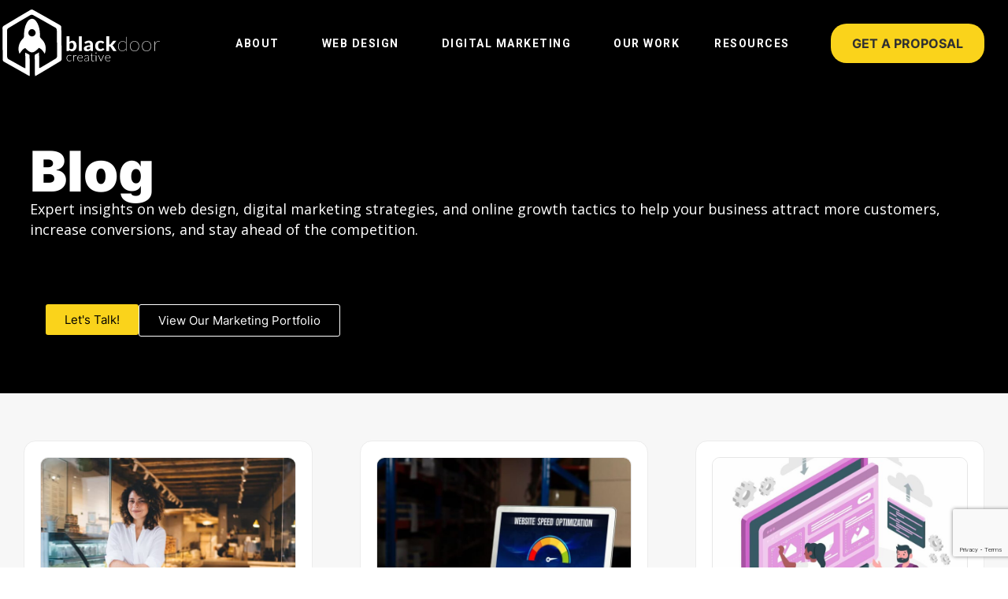

--- FILE ---
content_type: text/html; charset=utf-8
request_url: https://www.google.com/recaptcha/api2/anchor?ar=1&k=6LdDrawdAAAAAIdSJOikmtBCenqcIYq_AL7p6FSs&co=aHR0cHM6Ly9ibGFja2Rvb3JjcmVhdGl2ZS5jb206NDQz&hl=en&v=PoyoqOPhxBO7pBk68S4YbpHZ&size=invisible&anchor-ms=20000&execute-ms=30000&cb=5edamb9antuy
body_size: 48596
content:
<!DOCTYPE HTML><html dir="ltr" lang="en"><head><meta http-equiv="Content-Type" content="text/html; charset=UTF-8">
<meta http-equiv="X-UA-Compatible" content="IE=edge">
<title>reCAPTCHA</title>
<style type="text/css">
/* cyrillic-ext */
@font-face {
  font-family: 'Roboto';
  font-style: normal;
  font-weight: 400;
  font-stretch: 100%;
  src: url(//fonts.gstatic.com/s/roboto/v48/KFO7CnqEu92Fr1ME7kSn66aGLdTylUAMa3GUBHMdazTgWw.woff2) format('woff2');
  unicode-range: U+0460-052F, U+1C80-1C8A, U+20B4, U+2DE0-2DFF, U+A640-A69F, U+FE2E-FE2F;
}
/* cyrillic */
@font-face {
  font-family: 'Roboto';
  font-style: normal;
  font-weight: 400;
  font-stretch: 100%;
  src: url(//fonts.gstatic.com/s/roboto/v48/KFO7CnqEu92Fr1ME7kSn66aGLdTylUAMa3iUBHMdazTgWw.woff2) format('woff2');
  unicode-range: U+0301, U+0400-045F, U+0490-0491, U+04B0-04B1, U+2116;
}
/* greek-ext */
@font-face {
  font-family: 'Roboto';
  font-style: normal;
  font-weight: 400;
  font-stretch: 100%;
  src: url(//fonts.gstatic.com/s/roboto/v48/KFO7CnqEu92Fr1ME7kSn66aGLdTylUAMa3CUBHMdazTgWw.woff2) format('woff2');
  unicode-range: U+1F00-1FFF;
}
/* greek */
@font-face {
  font-family: 'Roboto';
  font-style: normal;
  font-weight: 400;
  font-stretch: 100%;
  src: url(//fonts.gstatic.com/s/roboto/v48/KFO7CnqEu92Fr1ME7kSn66aGLdTylUAMa3-UBHMdazTgWw.woff2) format('woff2');
  unicode-range: U+0370-0377, U+037A-037F, U+0384-038A, U+038C, U+038E-03A1, U+03A3-03FF;
}
/* math */
@font-face {
  font-family: 'Roboto';
  font-style: normal;
  font-weight: 400;
  font-stretch: 100%;
  src: url(//fonts.gstatic.com/s/roboto/v48/KFO7CnqEu92Fr1ME7kSn66aGLdTylUAMawCUBHMdazTgWw.woff2) format('woff2');
  unicode-range: U+0302-0303, U+0305, U+0307-0308, U+0310, U+0312, U+0315, U+031A, U+0326-0327, U+032C, U+032F-0330, U+0332-0333, U+0338, U+033A, U+0346, U+034D, U+0391-03A1, U+03A3-03A9, U+03B1-03C9, U+03D1, U+03D5-03D6, U+03F0-03F1, U+03F4-03F5, U+2016-2017, U+2034-2038, U+203C, U+2040, U+2043, U+2047, U+2050, U+2057, U+205F, U+2070-2071, U+2074-208E, U+2090-209C, U+20D0-20DC, U+20E1, U+20E5-20EF, U+2100-2112, U+2114-2115, U+2117-2121, U+2123-214F, U+2190, U+2192, U+2194-21AE, U+21B0-21E5, U+21F1-21F2, U+21F4-2211, U+2213-2214, U+2216-22FF, U+2308-230B, U+2310, U+2319, U+231C-2321, U+2336-237A, U+237C, U+2395, U+239B-23B7, U+23D0, U+23DC-23E1, U+2474-2475, U+25AF, U+25B3, U+25B7, U+25BD, U+25C1, U+25CA, U+25CC, U+25FB, U+266D-266F, U+27C0-27FF, U+2900-2AFF, U+2B0E-2B11, U+2B30-2B4C, U+2BFE, U+3030, U+FF5B, U+FF5D, U+1D400-1D7FF, U+1EE00-1EEFF;
}
/* symbols */
@font-face {
  font-family: 'Roboto';
  font-style: normal;
  font-weight: 400;
  font-stretch: 100%;
  src: url(//fonts.gstatic.com/s/roboto/v48/KFO7CnqEu92Fr1ME7kSn66aGLdTylUAMaxKUBHMdazTgWw.woff2) format('woff2');
  unicode-range: U+0001-000C, U+000E-001F, U+007F-009F, U+20DD-20E0, U+20E2-20E4, U+2150-218F, U+2190, U+2192, U+2194-2199, U+21AF, U+21E6-21F0, U+21F3, U+2218-2219, U+2299, U+22C4-22C6, U+2300-243F, U+2440-244A, U+2460-24FF, U+25A0-27BF, U+2800-28FF, U+2921-2922, U+2981, U+29BF, U+29EB, U+2B00-2BFF, U+4DC0-4DFF, U+FFF9-FFFB, U+10140-1018E, U+10190-1019C, U+101A0, U+101D0-101FD, U+102E0-102FB, U+10E60-10E7E, U+1D2C0-1D2D3, U+1D2E0-1D37F, U+1F000-1F0FF, U+1F100-1F1AD, U+1F1E6-1F1FF, U+1F30D-1F30F, U+1F315, U+1F31C, U+1F31E, U+1F320-1F32C, U+1F336, U+1F378, U+1F37D, U+1F382, U+1F393-1F39F, U+1F3A7-1F3A8, U+1F3AC-1F3AF, U+1F3C2, U+1F3C4-1F3C6, U+1F3CA-1F3CE, U+1F3D4-1F3E0, U+1F3ED, U+1F3F1-1F3F3, U+1F3F5-1F3F7, U+1F408, U+1F415, U+1F41F, U+1F426, U+1F43F, U+1F441-1F442, U+1F444, U+1F446-1F449, U+1F44C-1F44E, U+1F453, U+1F46A, U+1F47D, U+1F4A3, U+1F4B0, U+1F4B3, U+1F4B9, U+1F4BB, U+1F4BF, U+1F4C8-1F4CB, U+1F4D6, U+1F4DA, U+1F4DF, U+1F4E3-1F4E6, U+1F4EA-1F4ED, U+1F4F7, U+1F4F9-1F4FB, U+1F4FD-1F4FE, U+1F503, U+1F507-1F50B, U+1F50D, U+1F512-1F513, U+1F53E-1F54A, U+1F54F-1F5FA, U+1F610, U+1F650-1F67F, U+1F687, U+1F68D, U+1F691, U+1F694, U+1F698, U+1F6AD, U+1F6B2, U+1F6B9-1F6BA, U+1F6BC, U+1F6C6-1F6CF, U+1F6D3-1F6D7, U+1F6E0-1F6EA, U+1F6F0-1F6F3, U+1F6F7-1F6FC, U+1F700-1F7FF, U+1F800-1F80B, U+1F810-1F847, U+1F850-1F859, U+1F860-1F887, U+1F890-1F8AD, U+1F8B0-1F8BB, U+1F8C0-1F8C1, U+1F900-1F90B, U+1F93B, U+1F946, U+1F984, U+1F996, U+1F9E9, U+1FA00-1FA6F, U+1FA70-1FA7C, U+1FA80-1FA89, U+1FA8F-1FAC6, U+1FACE-1FADC, U+1FADF-1FAE9, U+1FAF0-1FAF8, U+1FB00-1FBFF;
}
/* vietnamese */
@font-face {
  font-family: 'Roboto';
  font-style: normal;
  font-weight: 400;
  font-stretch: 100%;
  src: url(//fonts.gstatic.com/s/roboto/v48/KFO7CnqEu92Fr1ME7kSn66aGLdTylUAMa3OUBHMdazTgWw.woff2) format('woff2');
  unicode-range: U+0102-0103, U+0110-0111, U+0128-0129, U+0168-0169, U+01A0-01A1, U+01AF-01B0, U+0300-0301, U+0303-0304, U+0308-0309, U+0323, U+0329, U+1EA0-1EF9, U+20AB;
}
/* latin-ext */
@font-face {
  font-family: 'Roboto';
  font-style: normal;
  font-weight: 400;
  font-stretch: 100%;
  src: url(//fonts.gstatic.com/s/roboto/v48/KFO7CnqEu92Fr1ME7kSn66aGLdTylUAMa3KUBHMdazTgWw.woff2) format('woff2');
  unicode-range: U+0100-02BA, U+02BD-02C5, U+02C7-02CC, U+02CE-02D7, U+02DD-02FF, U+0304, U+0308, U+0329, U+1D00-1DBF, U+1E00-1E9F, U+1EF2-1EFF, U+2020, U+20A0-20AB, U+20AD-20C0, U+2113, U+2C60-2C7F, U+A720-A7FF;
}
/* latin */
@font-face {
  font-family: 'Roboto';
  font-style: normal;
  font-weight: 400;
  font-stretch: 100%;
  src: url(//fonts.gstatic.com/s/roboto/v48/KFO7CnqEu92Fr1ME7kSn66aGLdTylUAMa3yUBHMdazQ.woff2) format('woff2');
  unicode-range: U+0000-00FF, U+0131, U+0152-0153, U+02BB-02BC, U+02C6, U+02DA, U+02DC, U+0304, U+0308, U+0329, U+2000-206F, U+20AC, U+2122, U+2191, U+2193, U+2212, U+2215, U+FEFF, U+FFFD;
}
/* cyrillic-ext */
@font-face {
  font-family: 'Roboto';
  font-style: normal;
  font-weight: 500;
  font-stretch: 100%;
  src: url(//fonts.gstatic.com/s/roboto/v48/KFO7CnqEu92Fr1ME7kSn66aGLdTylUAMa3GUBHMdazTgWw.woff2) format('woff2');
  unicode-range: U+0460-052F, U+1C80-1C8A, U+20B4, U+2DE0-2DFF, U+A640-A69F, U+FE2E-FE2F;
}
/* cyrillic */
@font-face {
  font-family: 'Roboto';
  font-style: normal;
  font-weight: 500;
  font-stretch: 100%;
  src: url(//fonts.gstatic.com/s/roboto/v48/KFO7CnqEu92Fr1ME7kSn66aGLdTylUAMa3iUBHMdazTgWw.woff2) format('woff2');
  unicode-range: U+0301, U+0400-045F, U+0490-0491, U+04B0-04B1, U+2116;
}
/* greek-ext */
@font-face {
  font-family: 'Roboto';
  font-style: normal;
  font-weight: 500;
  font-stretch: 100%;
  src: url(//fonts.gstatic.com/s/roboto/v48/KFO7CnqEu92Fr1ME7kSn66aGLdTylUAMa3CUBHMdazTgWw.woff2) format('woff2');
  unicode-range: U+1F00-1FFF;
}
/* greek */
@font-face {
  font-family: 'Roboto';
  font-style: normal;
  font-weight: 500;
  font-stretch: 100%;
  src: url(//fonts.gstatic.com/s/roboto/v48/KFO7CnqEu92Fr1ME7kSn66aGLdTylUAMa3-UBHMdazTgWw.woff2) format('woff2');
  unicode-range: U+0370-0377, U+037A-037F, U+0384-038A, U+038C, U+038E-03A1, U+03A3-03FF;
}
/* math */
@font-face {
  font-family: 'Roboto';
  font-style: normal;
  font-weight: 500;
  font-stretch: 100%;
  src: url(//fonts.gstatic.com/s/roboto/v48/KFO7CnqEu92Fr1ME7kSn66aGLdTylUAMawCUBHMdazTgWw.woff2) format('woff2');
  unicode-range: U+0302-0303, U+0305, U+0307-0308, U+0310, U+0312, U+0315, U+031A, U+0326-0327, U+032C, U+032F-0330, U+0332-0333, U+0338, U+033A, U+0346, U+034D, U+0391-03A1, U+03A3-03A9, U+03B1-03C9, U+03D1, U+03D5-03D6, U+03F0-03F1, U+03F4-03F5, U+2016-2017, U+2034-2038, U+203C, U+2040, U+2043, U+2047, U+2050, U+2057, U+205F, U+2070-2071, U+2074-208E, U+2090-209C, U+20D0-20DC, U+20E1, U+20E5-20EF, U+2100-2112, U+2114-2115, U+2117-2121, U+2123-214F, U+2190, U+2192, U+2194-21AE, U+21B0-21E5, U+21F1-21F2, U+21F4-2211, U+2213-2214, U+2216-22FF, U+2308-230B, U+2310, U+2319, U+231C-2321, U+2336-237A, U+237C, U+2395, U+239B-23B7, U+23D0, U+23DC-23E1, U+2474-2475, U+25AF, U+25B3, U+25B7, U+25BD, U+25C1, U+25CA, U+25CC, U+25FB, U+266D-266F, U+27C0-27FF, U+2900-2AFF, U+2B0E-2B11, U+2B30-2B4C, U+2BFE, U+3030, U+FF5B, U+FF5D, U+1D400-1D7FF, U+1EE00-1EEFF;
}
/* symbols */
@font-face {
  font-family: 'Roboto';
  font-style: normal;
  font-weight: 500;
  font-stretch: 100%;
  src: url(//fonts.gstatic.com/s/roboto/v48/KFO7CnqEu92Fr1ME7kSn66aGLdTylUAMaxKUBHMdazTgWw.woff2) format('woff2');
  unicode-range: U+0001-000C, U+000E-001F, U+007F-009F, U+20DD-20E0, U+20E2-20E4, U+2150-218F, U+2190, U+2192, U+2194-2199, U+21AF, U+21E6-21F0, U+21F3, U+2218-2219, U+2299, U+22C4-22C6, U+2300-243F, U+2440-244A, U+2460-24FF, U+25A0-27BF, U+2800-28FF, U+2921-2922, U+2981, U+29BF, U+29EB, U+2B00-2BFF, U+4DC0-4DFF, U+FFF9-FFFB, U+10140-1018E, U+10190-1019C, U+101A0, U+101D0-101FD, U+102E0-102FB, U+10E60-10E7E, U+1D2C0-1D2D3, U+1D2E0-1D37F, U+1F000-1F0FF, U+1F100-1F1AD, U+1F1E6-1F1FF, U+1F30D-1F30F, U+1F315, U+1F31C, U+1F31E, U+1F320-1F32C, U+1F336, U+1F378, U+1F37D, U+1F382, U+1F393-1F39F, U+1F3A7-1F3A8, U+1F3AC-1F3AF, U+1F3C2, U+1F3C4-1F3C6, U+1F3CA-1F3CE, U+1F3D4-1F3E0, U+1F3ED, U+1F3F1-1F3F3, U+1F3F5-1F3F7, U+1F408, U+1F415, U+1F41F, U+1F426, U+1F43F, U+1F441-1F442, U+1F444, U+1F446-1F449, U+1F44C-1F44E, U+1F453, U+1F46A, U+1F47D, U+1F4A3, U+1F4B0, U+1F4B3, U+1F4B9, U+1F4BB, U+1F4BF, U+1F4C8-1F4CB, U+1F4D6, U+1F4DA, U+1F4DF, U+1F4E3-1F4E6, U+1F4EA-1F4ED, U+1F4F7, U+1F4F9-1F4FB, U+1F4FD-1F4FE, U+1F503, U+1F507-1F50B, U+1F50D, U+1F512-1F513, U+1F53E-1F54A, U+1F54F-1F5FA, U+1F610, U+1F650-1F67F, U+1F687, U+1F68D, U+1F691, U+1F694, U+1F698, U+1F6AD, U+1F6B2, U+1F6B9-1F6BA, U+1F6BC, U+1F6C6-1F6CF, U+1F6D3-1F6D7, U+1F6E0-1F6EA, U+1F6F0-1F6F3, U+1F6F7-1F6FC, U+1F700-1F7FF, U+1F800-1F80B, U+1F810-1F847, U+1F850-1F859, U+1F860-1F887, U+1F890-1F8AD, U+1F8B0-1F8BB, U+1F8C0-1F8C1, U+1F900-1F90B, U+1F93B, U+1F946, U+1F984, U+1F996, U+1F9E9, U+1FA00-1FA6F, U+1FA70-1FA7C, U+1FA80-1FA89, U+1FA8F-1FAC6, U+1FACE-1FADC, U+1FADF-1FAE9, U+1FAF0-1FAF8, U+1FB00-1FBFF;
}
/* vietnamese */
@font-face {
  font-family: 'Roboto';
  font-style: normal;
  font-weight: 500;
  font-stretch: 100%;
  src: url(//fonts.gstatic.com/s/roboto/v48/KFO7CnqEu92Fr1ME7kSn66aGLdTylUAMa3OUBHMdazTgWw.woff2) format('woff2');
  unicode-range: U+0102-0103, U+0110-0111, U+0128-0129, U+0168-0169, U+01A0-01A1, U+01AF-01B0, U+0300-0301, U+0303-0304, U+0308-0309, U+0323, U+0329, U+1EA0-1EF9, U+20AB;
}
/* latin-ext */
@font-face {
  font-family: 'Roboto';
  font-style: normal;
  font-weight: 500;
  font-stretch: 100%;
  src: url(//fonts.gstatic.com/s/roboto/v48/KFO7CnqEu92Fr1ME7kSn66aGLdTylUAMa3KUBHMdazTgWw.woff2) format('woff2');
  unicode-range: U+0100-02BA, U+02BD-02C5, U+02C7-02CC, U+02CE-02D7, U+02DD-02FF, U+0304, U+0308, U+0329, U+1D00-1DBF, U+1E00-1E9F, U+1EF2-1EFF, U+2020, U+20A0-20AB, U+20AD-20C0, U+2113, U+2C60-2C7F, U+A720-A7FF;
}
/* latin */
@font-face {
  font-family: 'Roboto';
  font-style: normal;
  font-weight: 500;
  font-stretch: 100%;
  src: url(//fonts.gstatic.com/s/roboto/v48/KFO7CnqEu92Fr1ME7kSn66aGLdTylUAMa3yUBHMdazQ.woff2) format('woff2');
  unicode-range: U+0000-00FF, U+0131, U+0152-0153, U+02BB-02BC, U+02C6, U+02DA, U+02DC, U+0304, U+0308, U+0329, U+2000-206F, U+20AC, U+2122, U+2191, U+2193, U+2212, U+2215, U+FEFF, U+FFFD;
}
/* cyrillic-ext */
@font-face {
  font-family: 'Roboto';
  font-style: normal;
  font-weight: 900;
  font-stretch: 100%;
  src: url(//fonts.gstatic.com/s/roboto/v48/KFO7CnqEu92Fr1ME7kSn66aGLdTylUAMa3GUBHMdazTgWw.woff2) format('woff2');
  unicode-range: U+0460-052F, U+1C80-1C8A, U+20B4, U+2DE0-2DFF, U+A640-A69F, U+FE2E-FE2F;
}
/* cyrillic */
@font-face {
  font-family: 'Roboto';
  font-style: normal;
  font-weight: 900;
  font-stretch: 100%;
  src: url(//fonts.gstatic.com/s/roboto/v48/KFO7CnqEu92Fr1ME7kSn66aGLdTylUAMa3iUBHMdazTgWw.woff2) format('woff2');
  unicode-range: U+0301, U+0400-045F, U+0490-0491, U+04B0-04B1, U+2116;
}
/* greek-ext */
@font-face {
  font-family: 'Roboto';
  font-style: normal;
  font-weight: 900;
  font-stretch: 100%;
  src: url(//fonts.gstatic.com/s/roboto/v48/KFO7CnqEu92Fr1ME7kSn66aGLdTylUAMa3CUBHMdazTgWw.woff2) format('woff2');
  unicode-range: U+1F00-1FFF;
}
/* greek */
@font-face {
  font-family: 'Roboto';
  font-style: normal;
  font-weight: 900;
  font-stretch: 100%;
  src: url(//fonts.gstatic.com/s/roboto/v48/KFO7CnqEu92Fr1ME7kSn66aGLdTylUAMa3-UBHMdazTgWw.woff2) format('woff2');
  unicode-range: U+0370-0377, U+037A-037F, U+0384-038A, U+038C, U+038E-03A1, U+03A3-03FF;
}
/* math */
@font-face {
  font-family: 'Roboto';
  font-style: normal;
  font-weight: 900;
  font-stretch: 100%;
  src: url(//fonts.gstatic.com/s/roboto/v48/KFO7CnqEu92Fr1ME7kSn66aGLdTylUAMawCUBHMdazTgWw.woff2) format('woff2');
  unicode-range: U+0302-0303, U+0305, U+0307-0308, U+0310, U+0312, U+0315, U+031A, U+0326-0327, U+032C, U+032F-0330, U+0332-0333, U+0338, U+033A, U+0346, U+034D, U+0391-03A1, U+03A3-03A9, U+03B1-03C9, U+03D1, U+03D5-03D6, U+03F0-03F1, U+03F4-03F5, U+2016-2017, U+2034-2038, U+203C, U+2040, U+2043, U+2047, U+2050, U+2057, U+205F, U+2070-2071, U+2074-208E, U+2090-209C, U+20D0-20DC, U+20E1, U+20E5-20EF, U+2100-2112, U+2114-2115, U+2117-2121, U+2123-214F, U+2190, U+2192, U+2194-21AE, U+21B0-21E5, U+21F1-21F2, U+21F4-2211, U+2213-2214, U+2216-22FF, U+2308-230B, U+2310, U+2319, U+231C-2321, U+2336-237A, U+237C, U+2395, U+239B-23B7, U+23D0, U+23DC-23E1, U+2474-2475, U+25AF, U+25B3, U+25B7, U+25BD, U+25C1, U+25CA, U+25CC, U+25FB, U+266D-266F, U+27C0-27FF, U+2900-2AFF, U+2B0E-2B11, U+2B30-2B4C, U+2BFE, U+3030, U+FF5B, U+FF5D, U+1D400-1D7FF, U+1EE00-1EEFF;
}
/* symbols */
@font-face {
  font-family: 'Roboto';
  font-style: normal;
  font-weight: 900;
  font-stretch: 100%;
  src: url(//fonts.gstatic.com/s/roboto/v48/KFO7CnqEu92Fr1ME7kSn66aGLdTylUAMaxKUBHMdazTgWw.woff2) format('woff2');
  unicode-range: U+0001-000C, U+000E-001F, U+007F-009F, U+20DD-20E0, U+20E2-20E4, U+2150-218F, U+2190, U+2192, U+2194-2199, U+21AF, U+21E6-21F0, U+21F3, U+2218-2219, U+2299, U+22C4-22C6, U+2300-243F, U+2440-244A, U+2460-24FF, U+25A0-27BF, U+2800-28FF, U+2921-2922, U+2981, U+29BF, U+29EB, U+2B00-2BFF, U+4DC0-4DFF, U+FFF9-FFFB, U+10140-1018E, U+10190-1019C, U+101A0, U+101D0-101FD, U+102E0-102FB, U+10E60-10E7E, U+1D2C0-1D2D3, U+1D2E0-1D37F, U+1F000-1F0FF, U+1F100-1F1AD, U+1F1E6-1F1FF, U+1F30D-1F30F, U+1F315, U+1F31C, U+1F31E, U+1F320-1F32C, U+1F336, U+1F378, U+1F37D, U+1F382, U+1F393-1F39F, U+1F3A7-1F3A8, U+1F3AC-1F3AF, U+1F3C2, U+1F3C4-1F3C6, U+1F3CA-1F3CE, U+1F3D4-1F3E0, U+1F3ED, U+1F3F1-1F3F3, U+1F3F5-1F3F7, U+1F408, U+1F415, U+1F41F, U+1F426, U+1F43F, U+1F441-1F442, U+1F444, U+1F446-1F449, U+1F44C-1F44E, U+1F453, U+1F46A, U+1F47D, U+1F4A3, U+1F4B0, U+1F4B3, U+1F4B9, U+1F4BB, U+1F4BF, U+1F4C8-1F4CB, U+1F4D6, U+1F4DA, U+1F4DF, U+1F4E3-1F4E6, U+1F4EA-1F4ED, U+1F4F7, U+1F4F9-1F4FB, U+1F4FD-1F4FE, U+1F503, U+1F507-1F50B, U+1F50D, U+1F512-1F513, U+1F53E-1F54A, U+1F54F-1F5FA, U+1F610, U+1F650-1F67F, U+1F687, U+1F68D, U+1F691, U+1F694, U+1F698, U+1F6AD, U+1F6B2, U+1F6B9-1F6BA, U+1F6BC, U+1F6C6-1F6CF, U+1F6D3-1F6D7, U+1F6E0-1F6EA, U+1F6F0-1F6F3, U+1F6F7-1F6FC, U+1F700-1F7FF, U+1F800-1F80B, U+1F810-1F847, U+1F850-1F859, U+1F860-1F887, U+1F890-1F8AD, U+1F8B0-1F8BB, U+1F8C0-1F8C1, U+1F900-1F90B, U+1F93B, U+1F946, U+1F984, U+1F996, U+1F9E9, U+1FA00-1FA6F, U+1FA70-1FA7C, U+1FA80-1FA89, U+1FA8F-1FAC6, U+1FACE-1FADC, U+1FADF-1FAE9, U+1FAF0-1FAF8, U+1FB00-1FBFF;
}
/* vietnamese */
@font-face {
  font-family: 'Roboto';
  font-style: normal;
  font-weight: 900;
  font-stretch: 100%;
  src: url(//fonts.gstatic.com/s/roboto/v48/KFO7CnqEu92Fr1ME7kSn66aGLdTylUAMa3OUBHMdazTgWw.woff2) format('woff2');
  unicode-range: U+0102-0103, U+0110-0111, U+0128-0129, U+0168-0169, U+01A0-01A1, U+01AF-01B0, U+0300-0301, U+0303-0304, U+0308-0309, U+0323, U+0329, U+1EA0-1EF9, U+20AB;
}
/* latin-ext */
@font-face {
  font-family: 'Roboto';
  font-style: normal;
  font-weight: 900;
  font-stretch: 100%;
  src: url(//fonts.gstatic.com/s/roboto/v48/KFO7CnqEu92Fr1ME7kSn66aGLdTylUAMa3KUBHMdazTgWw.woff2) format('woff2');
  unicode-range: U+0100-02BA, U+02BD-02C5, U+02C7-02CC, U+02CE-02D7, U+02DD-02FF, U+0304, U+0308, U+0329, U+1D00-1DBF, U+1E00-1E9F, U+1EF2-1EFF, U+2020, U+20A0-20AB, U+20AD-20C0, U+2113, U+2C60-2C7F, U+A720-A7FF;
}
/* latin */
@font-face {
  font-family: 'Roboto';
  font-style: normal;
  font-weight: 900;
  font-stretch: 100%;
  src: url(//fonts.gstatic.com/s/roboto/v48/KFO7CnqEu92Fr1ME7kSn66aGLdTylUAMa3yUBHMdazQ.woff2) format('woff2');
  unicode-range: U+0000-00FF, U+0131, U+0152-0153, U+02BB-02BC, U+02C6, U+02DA, U+02DC, U+0304, U+0308, U+0329, U+2000-206F, U+20AC, U+2122, U+2191, U+2193, U+2212, U+2215, U+FEFF, U+FFFD;
}

</style>
<link rel="stylesheet" type="text/css" href="https://www.gstatic.com/recaptcha/releases/PoyoqOPhxBO7pBk68S4YbpHZ/styles__ltr.css">
<script nonce="qPe3pN85Jp1azhoGyDYxFQ" type="text/javascript">window['__recaptcha_api'] = 'https://www.google.com/recaptcha/api2/';</script>
<script type="text/javascript" src="https://www.gstatic.com/recaptcha/releases/PoyoqOPhxBO7pBk68S4YbpHZ/recaptcha__en.js" nonce="qPe3pN85Jp1azhoGyDYxFQ">
      
    </script></head>
<body><div id="rc-anchor-alert" class="rc-anchor-alert"></div>
<input type="hidden" id="recaptcha-token" value="[base64]">
<script type="text/javascript" nonce="qPe3pN85Jp1azhoGyDYxFQ">
      recaptcha.anchor.Main.init("[\x22ainput\x22,[\x22bgdata\x22,\x22\x22,\[base64]/[base64]/bmV3IFpbdF0obVswXSk6Sz09Mj9uZXcgWlt0XShtWzBdLG1bMV0pOks9PTM/bmV3IFpbdF0obVswXSxtWzFdLG1bMl0pOks9PTQ/[base64]/[base64]/[base64]/[base64]/[base64]/[base64]/[base64]/[base64]/[base64]/[base64]/[base64]/[base64]/[base64]/[base64]\\u003d\\u003d\x22,\[base64]\\u003d\\u003d\x22,\x22C8KAw4/Dl3/DvMOww5fDqcOnw6ZKJ8OHwowjw4IEwp8NdcOaPcO8w5zDncKtw7vDtVjCvsO0w5DDt8Kiw69nQnYZwpbCkVTDhcK4bGR2XcOZUwd5w6DDmMO4w5fDqClUwqM4w4JgwpDDtsK+CEQVw4LDhcO/ScODw4N4NjDCrcOSBDETw4p8XsK/wobDhSXCgnvCi8OYEXLDvsOhw6fDg8OGdmLCocOew4EIQnjCmcKwwplQwoTCgHBtUHfDryzCoMObUT7Cl8KKIl9kMsOILcKZK8OmwosYw7zCkSZpKMKAHcOsD8K/H8O5VR7CkFXCrm/DtcKQLsOuOcKpw7RBZMKSe8OTwpw/[base64]/DmyvCtsONw4zCuWk6w5HCmmFRw53DnyLDiRAuFjnDjsKAw4/CmcKkwq5Aw4vDiR3CrcO0w67CuVDCkgXCpsOheg1jJMOkwoRRwoPDhV1Gw7ZUwqtuD8OUw7Q9QjDCm8Kcwo5dwr0eXcO7D8KjwoVhwqcSw6xIw7LCngPDmcORQUnDvidYw4HDtsObw7xRMiLDgMKkw49swp57QCfCl0pOw57CmVYQwrM8w6HClA/DqsKTVQEtwpE6wro6T8OKw4xVw6/DmsKyACEwb0oiVjYOKBjDusObAkV2w4fDuMO/w5bDg8OOw6x7w6zCssOVw7LDkMOLJn55w7FTGMOFw57DvBDDrMOaw4YgwohbG8ODAcK+enPDrcK1wp3DoEU/[base64]/CsMOLw7jDucKawprDnsOZRcKUZXAFw7TCkkFVwp8BQcKha1HCg8Kowp/Cp8OMw5DDvMODFsKLD8OPw5bChSfCgsKiw6tcR2Bwwo7DosOgbMOZBsKuAMK/wogvDE4RaR5Mbm7DogHDjVDDvsKuwpnCskTDo8O+Q8KNU8OdGDwuwpwpNAotwp8Uwp7Co8Obw4lfYWbDt8OfwoXCnH3DocOAwqVMPcKmw5tMLMOqaRPCjCdmw7BeZkzDhBDCoR7Dr8O9FMK9J1vDjsOEwoLDtmZWw7rCo8Oaw4nCmsKncsKjC3x/MMO8w4VICRLCiwXCr2DDmMOPMncEwrpzfDFJesKlwpbCocOXaWLCuRQBfjgoMGnDsFMLKHzDkHPDvD9nMGrCmcO6wobDkMKowpfCkVsHw4nCn8K5woovR8OCb8Kww7wtw6JCw6fDg8Onwp98IHNiS8KlShMzwrB2woNyVhFkXSbCnErCicKiwpBGPhc/wpXCmsO2w5wuw6bCnsKYwqUQb8OgfFHDlSQPSlzDhEbDu8OBw6c2wqNkER9dwq/CuCJJcnt/RsOsw6jDgQrDvsOfDsOjUQtsekjCsHDCmMOaw5bCvx/CoMKdNsKow5IGw6vDrsOmw6EAS8O8HMOUw7nChB1aOy/[base64]/Di03CvQ0AVnTDr8O9w5PDr8OPw5XCkMOewp/[base64]/DkR0Uw4cKw7MPw79fI2dhw73DqcK3UxpYw4l9ZRR1AMK1RMOewoU0WU/DjcOsXnrClFsUBsOVGUfCu8OJK8K3ex5qbF3DmsKBbUJZw4zChALCvMO3Ay7Dh8K9IltGw6ttwr03w74uw51BfcOABGnDrMKxI8OsJU9FwrnDqCXCucOLw6p0w7AobcO3w4dOw7B8wrXDk8OQwoMMEGNDw7/[base64]/DocKRw6w0ZMKDw64gwo4Iw57CnWLCjUFwwo/Dg8OywrA6w7sED8KRZcK5w4vCnwnCmhjDtSvDg8KQcMOKcMKlG8OzM8Ojw4xUw5PDu8KOw4PCi8Ohw7XDn8O4ZyIuw4Z5SMO+HDHDpcKyeU/DnmwlTcKcFcKBfMKsw4J/[base64]/RMKhw61Mw70swrHCpiF3wqjCrSc1wrvCnmdsIVI9KVh/bhgRw6cVdcKMR8KzJT/DrFPCvcOTw6hSbiPDmgBHwqrCpMKrwr7Dl8KXw7nDmcOSw6ocw5HDozPCkcKCSsOAwo1Pw5hEw4J2BMKEblPDuTpMw67Cl8OJSlvCqDhDwqEtAsOfw4nDnFXDv8OdQBTDhsKhXn/Do8OoMhPDmWPDqXotM8KNw6ADw4LDgDLCj8KYwqPDvsOaT8Oowp1TwqnDpMOkwplww7jChcK3YcOEwpUjWcK9Ixghw5/DhcK4woMtT3PDoBDCgRQ0QiZ6w7fCk8OEwqvCksOpCMKWw6HDihMgOsKAw6pswprCisOpFRnCqMOSwq3CpCobw6LCtUhywpgNJ8Klw4MVCsOHV8KlLcOVfsOrw6DDjV3CkcOWS0gyZUbCtMOgcsKSHXcwHi4AwpAPwqArL8Kew7IWUUhlAcKJacOuw5/[base64]/Cn1PDmQ3ChMOCH2FaKSHCqEcBwpsCQCjCj8K6fgIyK8KUw4Ztw6nCu27Ds8KLw4Vew5zDksOZwpFnEsKCwq49w6LDl8OaL3/DjC7CjcOewpFdCTnCq8OfEzbDt8O/V8KrWi9pZsKAwoHCrcKoFXzCi8OAwr0qHmfDmsOrLBjCj8K8VTbCocKZwpVOwpTDi1HDpC5Sw7UiPcOuwqBAw5NlMMOmJGMnV18/fsOYFWA6UMOIw7oMFhXCgETDvSkOVD4yw6zCssO2Y8KUwqI9HsK5w7UNMUnDiHjConkLwq1Qw77Ct0PClsK2w6LChQrCi0rDtRMiI8OJasKiw5R5QynCo8KlEMK+wrXCqj0Ww63DocKxRAt0wqwvTsKKw4BTw4jDmQXDt2jDsUTDjRg0woVCLw/CmUHDq8KPw6lSWhnDhcKGSBZcwrzDmsK4w7DDihgLQ8KFwrNNw5JDOcKMCMO5XMK5wrA4GMOiGsKAY8O+wobCisKZZT8dayJZcBx2wpN8wrbDvMKEYcOHRynDgMKVbWwgXcO5KsOuw4bDrMK8SBBgw4/[base64]/[base64]/CpS1EeVIMw7rCrMKDPMOMPQoTw4HDg3rDmC/CgsOkw7bCszMkcsOiwr4IUsOPWi/CgF7CgsKqwopYwrvDhFnCpcKTRGFFw5/Cm8O+bcOtHsO9woHCjmDDql4Ffx/ChsOLwrnCoMKNWC/Dh8O9wrXCgmxlbzfCnsOgK8K+DE/[base64]/Cp8KBw63DpMOqTDRkw7jCosOLw6dLJ8KpIgzCqsO1w7RAwpcHbCTDncOkDzFCEivDnQPCtwI4w7g3wqQXYcOawol/eMO4wo0MacO/wpEteQg+N1FkwoDCslRPcE/CknIkGcKJSgEjO0p9QQ0/FsO5w4fCj8Kow4Bew5MCZcKXEcO2wp8Cwo/CmsO0bQQqFXrDs8ONw6cJScO7wq7Dm0BBw4jCpC/ChMKVIMKzw45cE3UrIA9TwrdhJynDi8KhesK1csKcNcKxwpzDpcOuTnprKR7CpsOqb3/Cl3/DmlFCw7hHHcOuwqRAw4nCtXw0w7fDj8KrwoBhEsKywqzCtkrDscKLw4JrDgIHwpDDlcOnwqHCmgQncUlLK0rCucOpwonCgMOSwrxaw5oBwpvCncOhw5lpdmfClEPDoXJza07Dt8KAFsKZGW4tw6bDjGomUjbClsOjwp8ER8OOaixdBV8KwpRNwo/CuMOyw7fCtwZSw6vDt8Opw6bCqW8wHwAawpDDk0kEwqdaIcOkVcOof09Sw6PDgcODSyhsfFvCn8OSGgbCnsKeKiszJ141wp91c3nDrMKrb8KKwqJ4wqDDm8KQZEzCgz95cHJxIsKkw4DDsFnCr8Ovw4E4SntfwotuJsK/KsO2wodPflNSQ8KhwqQDMmp9HSHDpBPDtcO1AMOOw7w4wqJ2UsOHw4cqMsOmwrwBBhHDjMKjQcOww7jCk8Obwo7Cr2jDrMOrw5okMsOHTcKNUlvCqSTCu8KRNE/DhcKfN8KLQHDDgcOPYjNtw5PDtsK7f8ODeGjCoSbDkcK7wp/Dgls5enE9wplfwqY0w7DCuFjCp8K6wr/[base64]/CigTDnV4tWHbDhXrDlh5Ww7QwbcKfGMKgBE/DgsOnwp7CrcKCwojDqcO4HsKxQsO3wr9nwo/Dq8OHwosXwpjDlsOKAFHCoEpswofDoFPCqVfCksKCwoUcwpLCgmvCjx9uEcOLw67CsMOcMi3CjcO/wp0rw5TChB/CgsOHbsORwoLDnsKEwrEtA8KOCMOPw77DjmTCqMOjwpHCr0/[base64]/[base64]/Kn3CsQzCihQvCl9sLsOSGGwPwrM3Uxs5HhLDvkMNwq/[base64]/CsnLCo8KMK8OmwowaSWEzw5Bjw4VywppjbQ3CocOcYlLDuhZ9J8KUw4zCkD9ja3/ChybCnsKXwpUhwpUnLAtmW8K/w4VIwr9Gw4JzeSkwYsOFwrFHw4TDoMOwAsKJZltJXMOIECs/bC7Dh8O/E8OrOcKwUMKuw7HDiMOmwrEIw68rwqLCiW9KL0B/wrjDkMKKwpx1w5Y0fHQyw5HDn0vDlMOWewTCosKuw63CnAjCnn7DocKcA8OuZMO7bsKDwr8WwohxM2TCkMKAYcO6RncIY8K/f8Kzw4jDv8Kww4VdXj/CicOpwrsyVsK2w5jCrVPDmk16wqEww7Akw6zCpQlbw7DCtinCgsOgTQ1ROW5WwrzCmH4QwoleMHsdZglqw7Bxw7PCpzHDhwbCqAhKw6wuw5Qxw5FWQsKuFEbDkF/ChMKZwrhyP1dYwqDCqDYFfcOGTsKmAMOXBVgwBMOqOBd3w600w6lhDsKFwp/CocK9QsOUw43DtH5EAn3Cm07DksKKQG7DksOSfhtfZsKxwoNoZhvDqF/CvWXDgsKFNSDCqMO6wp98Ly0dE3vDtALCkMOkETNJwqhNLjTDqMKuw4hYwoohf8KHw4w/wp/CgMOOw64RMg88VUnDqMKHTU7Ck8KCwqjDucK8w4wwf8OlLHgBeETDsMKIw6hfEFXChsKSwrJSXRs4wrEzLUfDtz/CnGgcw6LDjm3Co8K0NsOew4wVw6UmXXorGSVdw6fDvU5Ew4/Do1/Cogk+GBfCs8ONMlnCmMOKG8OkwpYmw5rCrC1Two4+w5RZw73CjcOGe3zCucK6w7DDg2vDo8OXw4/Ck8KbdcKnw4LDh2YcH8OMwoxdG1cOwoTDnjTDtzIMAUHCjkvDpHYDKMO/J0IMw4gFwqhVwp/CikTDtgTClsKfVnp+NMOqHS3Cti0KJ1Ypw5vDhMOoJTVZUMKBZ8KZw4cxw4rDkMOfw7ZiHi8xAwVsUcOkOsKxVcOpLDPDsFzDgFPCi31bWxY5wq8jOFzDqx4wNsKmw7QAQsK/wpdDwrVNwoTCmsO9w6PClmfDp27DrAQqw7cvwqDCvMORw73ChBU/wpXDrHbCs8K4w74cw5vDpm7CpVQXUSgDZhDDh8K4w6kOwoXDslbDuMOJwoMYw5bDk8KdJsK5NsO4FDLCjAQmw6XCg8Kkwo/DicOQJsO3Og87wrVxMVzDjcKpwpNmw5/[base64]/CvW9HSmLCuMOpO09wwpXDmcKmwp0aSsK2KWNBOMKxA8O8wqzChcKyAsOWwrjDqcK0SsKVPMO0cgBAw7IfOTAHHcKSIV0tTCnCncKCw5AgX1FzNsKMw4fDmygDN0RWG8K/woXCjcOywqLDmcKgFcOfw6rDhsKbdV3Ch8OFw4TCmMKEwo8UU8Kewp7CjEHCuyfChsOww6LDhmvDhVkeJx8/w4EaE8OsBMOCw60Nw6ETwpXDksOYw68Tw6rDglogw7USZ8KTLynDvyNaw6ZUwqV1RwDDkAU8wrI/b8OLwpclTMOGwr0lw6RKccKOVFgiC8KnH8KORk4Bw4RfXSbDv8ONA8Osw7zCtgjCoWvCocO6wonDjlRsNcO9w7PCrsKQdcOGwr1VwrnDmsOvQcKqasOZw6PDr8OQZhE6woh7eMK4C8OOwqrDg8KxTWV/cMK5MsO6w4kiw6nDkcKnf8O/KcKYCDbCjcKXw6sJXMKFAWd7PcOrwrpNwqsILMO6EsOawoADwpgYw5vDocO7WyjDrMOJwrYXCxvDncO+P8OZalXDt0rCi8OkK15tG8OiEMK0AigAJsOJKcOmRMK0D8O8Mg8/JHowAMO5GAQNSmLDuAxBw51HcSkQQ8KieXrDoF1Nw5kow6NhcSlyw5jCksOzUzVzw45Uw6xvw5fCuQTDgknCpsKeU1nCn1vCs8KhfMKuw5RVI8K3W0DDg8Kgw5jCgU7DsH/DgVw8wpzCkX3DhMOBS8O/chc8OjPDpMOQwoZuw6VKw6lkw6rDvMKnTsKkVcKAwolmKD1gUcKlbWJow7AnMG9awp8fwoo3eBsdGiRwwrrDvAPDmnjDusKdw6g/w5/CgCjDhMO8blrDu0RXwqPCridWZj3Dg1Now6fDugMZwonCpMOBw4HDlinCmhjCjVJkYDwWw5nCuDgYwqLCusOgwpvDk0QgwqIiNAvClR0bwpLDn8OXBCTCucOVZD7CoRnCvcO1w7rCjsOwwqzDp8ONWW/ChMOwGSszJsOEwqvDm2AVQnMoasKID8KKa1PCiWTClMO6UQDDg8KGHcO2ccKIwpduJMOlZMOkCRNcLcKAwpZMdGbDt8OSbsOkJMKgWzPDmsOVwoXCqMOQNGHDji1Ww5MYw6PDmcOaw6tSwqdpw4rCjMOrw6IGw6cvw4Ihw4fCrcK9wr/DhiHCtsO/[base64]/NMObwr7CosO8wrfCicOEwqc6woRbwozChz4oAWUXIsKKw4pNw5ZCw7U+wq/CrsODCcKFK8KQT1x2YHEewrJ/[base64]/[base64]/w5vCtsOdBkTCksKSw5lCwqQ6w4/CrMKUOlcBM8OSHMKtSXTDujTCicK0wrckwoBrwoTCiUUldn7DtcKrwqLDs8Ojw47Chx8YC247w40Xw4zCvH5xEV/CqHjDvsO5w4/DkT7CrsOjB3rCsMKCRA3Cl8Oqw6odXsO/w4nCgVPDk8OUHsKrVsO4wrXDj23Ck8KsTMO5w7HDkAV/w55KVMO4wq/DggADwqcnwrrCohzDqS4gw5PCjy3DtQ4KNsKAHRLCu1NYJMKbP2siQsKiKMKBYCXCpCnDrMO9aGxWwqZawpIUM8OswrTCmcK9ayfCiMKLw6sDwqwwwoBnQijCgMORwpszw6HDgR7CoRrCn8O/[base64]/ZcK/[base64]/CgcO8wqnDqcOvPsOeagPDqQV/esK1AyRbw4/[base64]/Co8Kkw55YSXZ7K8O+VwAYw5IhfcKrLD/[base64]/[base64]/DuMOufgxgBGkKw74MAcK/w7TDiVgyw77Ck28MaDXDtsOHw4bCmsKhwpg8wqfDrylxwrrDv8OyFsKRw50jw5rDmHDDv8OAInh3MsKVw4Yecm1Ew5U/OE09MMOLL8OQw7LCg8OGMRQGHTkBKsKMw7Bxwq9nBD7CnxcZw77DtmtXw7sYw6vDhUwxUUDCq8KPw69/N8OQwrjDnWXDi8O3wqzDg8OzWcObw6zCrV8CwrNFWMOvwr3DrsOlJ1JSw6TDoWDCucOTGRjDkcOnwrHDhcOAwrHDhSnDi8KAw4/Dn20dH3cCTWNCCMK3ZBcdawIhKxTCpSDDgEBtw6zDgRYKMcO8w5gHwoPCpwLDmzbDp8K6wq92EU4iZMKOSQTCpsOqGg/Ds8KKw5NSwp4FHcOQw7p9W8K1RnhgE8OQwqTCqygiw4rDmA/DnWjDrGrDksOYwqdCw7jChTPDrhZMw4oIwqLDrMK9wrFRMAnDnsOfTWZ7Z2YQwoBiNCjCmcOYRMOCDnF0w5E+wpVJZsKnR8KJwoLDhcObw4rDiBsPGcK5In7Cp0RXMAoEwrtZQW87fsKTKDhUTFhsU2JfUBc+GcO7MCB3wpTCsX/[base64]/Cvm/CqQTDnsK5JsONd8Oywp8twqwUNMKHwpwWdsOswr80w6DDsz7DvTpObwPDlH8XW8KZwrjCjsOLZWvClFlEwpQ1w703wr7CtUgTSnLCoMOLwpA9w6PDpMKJw5s8fVQ8wqbDgcOBwq3DsMKUwpYZacKZw7fDjsOwfsOBJcKdVl9efsOfw7TCiVoYwr/[base64]/DqxE8wrxxHHcgwpN8LQYSc2FHw4RYQsKHTcKcPUNWA8K1Q2nCkU/Cjy/CisKiwqrCt8K6w75gwoUTZMO7S8KuTAEPwqF4woZmLhbDqcOFLGFzwo7CjEbCsybCvB3CsArDmsOiw4Bywoxuw7J3dzzCpHnDpTTDtMOTR3sZbMKpRGY+EkbDsX8VHAzCiVhvXsOswrs/[base64]/CrGYtLcK3wrFeM8OqwrFZZEFUw5PDosKEF8KMworDksKdeMOQGwLDt8OfwpRQw4bDkcKlwrjDvMOhRcOQPCA+w4MORsKNYsO1agcfwoIlMA3DkBAVNmUuw5jCisOlwpt8wrbDtcOcWRrCiRvCo8KPNMO4w4TCnWrDl8OlEMOWG8OXR3l5w6Mhd8KDD8OVKsKAw7fDpx/CuMKfw4gsHsOtOUTCpkxPwpBNSMOnOx9Lc8OOwotTSgPCglHDlFvCjyXClkxqwqwXw6TDpjLCkwIlwq5uwp/ClRrDvcOlenTChxfCscKIwqbDmMK6QWLDgsKFw6M6wrrDh8KRw5LDjD5sajgSw68Rw4QCUVDDl0NUwrfCpMOhTmlaR8K8w7vCjHMlw6d6TcOVw4k3ZGXDr2zDnsOuWcKqdkEOUMKrw7gywpjCtRxzTlAEHSxDwq3Do3Maw4cuwotrIEbCtMO/wp/[base64]/DksKCHwzCqWzDscOYecKwdGlbEMK+NSzDl8OMXsOEwoV9YMOrN2TCtk8kGsKjwrDDtnHDgMKjCAs1BBDCojBRw5A8RMKEw6bDmhluwpwGwpvDjB/[base64]/DkMOwP8KTABLDsMK3M8OhfgnDoMK4woV/wrHDvMOZw7vDghPCg0vDkMKTGTvDiV7DkWh6wovDoMOtw4kewovCusKHP8K+wqXCpMKmwrBFdcK0w7DDhBrDnWXDlCbDhz7Dm8OuUcKAwo/DgsOZw7/Dk8Oew4DDo2rCpMOEK8KPWzDCqMOBIsKqw4kdI2FWCsO/R8KUXzwHa2XDpMKEwqvChcOYwokiw6sdIgzDtn/Dm0LDmsOjwobDgHE6wqB1WWpowqDDoCDCrRE/A2fDuTpWw47CgjzCv8K/wrXDvzTCncO1w55lw5MgwqlEwrzDoMKXw5fCv2F2HBpFfRkLw4TDpcO7wq7Ck8KHw7vDjHPCrBQ0Tl1yMcK3FnnDi3JMw4bCt8K8AcOAwrdfGcKqwonCv8KQwoQ4wo/[base64]/DoMK1w4ZwJMOHccKxZk/Cs1vDp0IyOhPCjMOlwqUEL3Q4w4XDsX86UwfChlk9CMK1RHlxw4TDjQHDv0Apw45dwp9yGxnDuMKcPlcnFRlkw6fDuzNcwpfCksKafzrCvcKiw63DiUHDpGPClcKGwpTCkMKXw786R8OXwrbClWbCk1nCkH/Cjz5Pwppzw6DDrhzDgVgWU8KFJcKQwoxRw5hDERvCkDQ8wpl0I8KuMAFkw4o6wqFFwq08w77DuMOqwp/Dr8KFwqQsw7Bbw6HDpcKScCLCnMOcMcOSwpVDfcKBVQ0pw75Yw47CpMKnNhVtwqA0w5DCp0xLw45+NQVmCMKZLgjCnsOHwoDDpHnChRkiQUseI8K2Y8Okw6rDhwxwUnHCjsO/[base64]/DksOUw6fDhsOeQ0fDlsO2w5rCkQvCtMKgeFLCokgdw7XChMOFwrc5PMODw77Chkt4w7M/w5vCs8ODTMOiHzHDi8OyVGLDlVMXwofCrzY+wpxNw4ctZ2/DrGhkw5AJwphowq5lwrUlwr58ARDChnLChMOew6PClcKyw6o9w6h3wr12wrjCs8OjKRIPwrYnwpIow7XClQDDvMO4WsKGLF/ChmFBasOfek9DSMKPwpnDpwvCrlQNw6lNwoLDlsKiwr0URcOdw51/w7MaBwMJw5VLe2Q/w5jDmBXCn8OmC8OEO8ORJnUbcyVHwqvCuMODwpRjZcO6woAjw7czw6DCrsO7DDRzDAfCicOjw7HCkl7DjMOyeMK1BMOuQgHCoMKZSsO1PsKlbSrDhRIlXXrDtcKeaMKlw73DgcOlJcKMw7Qmw5QwwoLDkxxPaSLDt0/CsS0XCcO5dsK+UsOeKMKrD8KMwrsmw6TDhjLCjMOyWcOQwrDCnU3Ck8Kkw7gKe0Qgw5gtwpzCt1LCqh3DuistV8OvM8OMw5B0XcKgw5ZPYGTDn1VGwpnDrzfDkEtmZA7DgcKdMsKuPsObw7U0w55HQMO+K254wrnDvsOaw4/CncKbE0YYGcKjQMKZw6LDjMOeDsKFBcKiwrpXAMKzZMO8dMO3BMKTZcOMw4LDrRNkwrQiQ8KeXyoEG8KZw5/Ckj7ClnBBw7LCiFDCpMKRw6LDnRfChsOCwqbDlMKWecKAHnPCh8KVcMK/AkFuWlUtVVrCiz9Iw4DDpSrDqUvCosKyAcOXXxcKB3HCjMKpw40NWD7CrsKkwrPDmcKqw4ciF8KywpxQaMKvNcOdBsOzw6DDqsK4PnXCrTZ6OH4iwrQPRsOMXCV/[base64]/Dn0DCpW5ASFUMKsO4ZlHCrcKFw4o/dzXCkMKQAcObDjd0wqVzRHNiBTgXw7N1DUYyw4dqw79rQcKFw7lsfMOwwpPCmFZnZcOgwqXCqsOxU8OzacKhdQ3DisKqwqd0w4x8wqNiH8Olw5FuwpfClcKcFMO7KkTCoMKSwpXDhsKYZsKZB8OHw704wp8bbms0wpDClMOmwp/[base64]/CvywIwpbDkw8NHMKZBDU6McOdAkohwqMHw7F8DTvDl3/CqcK0w4BJw53ClsOIw4B6w74pw4JbwrbCssOwQMOZGCVmGyTCmcKnwpYlw6XDsMOcwq18fgxFQWUMw5xHCcOgwq0ZeMKzNzJgwoHDq8OWwoTDphJgwpxcw4HDli7DgmBAdcK5wrXDiMKSwoEsKB/[base64]/DocODw5/CiCdgAMKiwp3CicKOwrdzw7sgDmhtZg7CtlrDoSPDgiHCq8KSA8O/[base64]/[base64]/wpAWYUFxwp5rVsODdDZ5w7/DrRXCo8K5w65LwpbDssOww6TCrCc1BsKhwrrCgMO4YsO4WA7CigrDh0fDvsOoVsKTw6A7wpvDphEIwpUywrzCj0wfw5rCqW/DqsOTwqvDgMKwMcK9cHBrw7XDgzs8VMKwwr8IwpZww4hIFzk+TsK7w5R8EAp8w7Zmw4DCmXAeWsOGIBNOEHHCg1HDhAZBwp9dw5fDq8OEDcKtdlADXsOIPcOSwrgswpVHPB/CmxljYsKvTlvDmgDDicOZw6toTMKOEsOcwplxw49qwqzDnh9hw7ofw7VpfcOsB0sPw7/DjMKgMB7ClsOYw7Z1w651woEgdFHDtV3Dpm/Dpyk/MS9+TMO5BMKvw7UqDwHDj8K/w4LChcK2NwXDpBnCicOKEsOxMCDCoMK6wocqw6g9w6/[base64]/CrVNMCsKXIyPDhxIsOMOEwpvCosOgwpDCusOxJm/DgcKxw6Eow4/[base64]/wqDCjcOCw4NrwoAww5ISenrDosKxwpXCm8O8wp8iJcOTw7PDk2g+w4vDucOowrTDo1cNDcOWwqUKNhN8J8O6w4fDusKmwrNsSAEyw60hw5bCkS/DhwBYXcK0w7LCnSrCjsKVa8OSQMOwwoFgwptNOzkuw7DCgEfCssO+YMKOw4Ujw64GHcKRwpIlworCiSADD0UVYlIbw4s7QMOtw6tvw7DCvcO/[base64]/CpxxWwrISw7rDomx1Zj9QwpHDpCUmw619M8KbesK4PQxSOhhqw6fCvERJw67Ci3fCsDbDiMOsfirCs119DcOEw4Jww5IJA8O/[base64]/CpsKuw44NVj/Dk8KMJBvDmz7CmMKSw7N4LMO3wpLChcKMYsO1Pl/Dr8KwwpAIwqXCtcKqw4vDtnrCoVMPw60awpwbw6nCusKFwrHDlcOESsKvKMOZwqhVwpTDv8O1wp5uw6bDv3lqZ8OEJsOcTArCr8OjMyTCn8Oaw6ICw6lUwpQdJsOLWsKww6Ifw5TCjS/Dh8Knwo7CqMOaFC5FwpIARsKKd8K7WMOARMK5dAHChzEEwqnDmsOxwprCnGReGcK3VU4WcsOrw6AgwodgaRvDtlRcw719w4LClcKNw7EXDMOVwoLCqMOxLXjCtMKgw4ILwpxRw5g+A8KJw7Bxw7N6DEfDhzDCu8KZw5k+w4Qmw6/CqsKNHMKLcyrDuMOsGMOWBU7DiMK/NS/Du1VHbB3Dol/[base64]/DtATCtsO/NMO7VSAhMRdfY8OmwojDkm17Wz/[base64]/CosK8PcOEN1LDt0PDjDUHw7HCuXY1L8KOwro/WmnChcKvwoPDmMOPw6vCs8OZVMOQN8KHX8O8SMOHwrVdZsKQXho9wpvDuFzDp8KRfcO1w7hmeMOgWMOaw79UwrcUw5jCh8KzcCHDpHzCs0YRwqTCuH7CnMOfOsOrwpsSQMK2ImxJw5USZsOsKyIUbV9Awr/Cn8Knw6bDkVwkWMK6woZTP2zDkTwUR8OBd8OWwqFAwrAfwrJ8wozCqsKOJMO4DMKnwobDrxrDnSELw6DCg8K0A8KfQ8O1csK4VsOWB8K2fMO2Gy10fcOvBgVLGgA3wrdSaMOow5PCu8K/wqzCuBTDiTrDicOsUMKmYHVrwpBiFDNRX8KJw6ZVBsOiw5nDrMK8MV1/esKRwrTCplJawq3CpS3ChQE1w6o0NiY7w4LDtDdOcHnCuDlsw6nDt3DCjGJQw4NpEcORw5TDpBzDvcKbw4oVw67Cm0lTwr0XWcO4IMKwR8KYQVbDjAB8ClE6GcOlAzcyw77CnlvDgcKCw5zCqsKpWRspw6VZw6JXSHsKw6nDmWvCh8KBCXrCjBjCnEPCusK9E1QZDHo/[base64]/DqwfDt2fCksOEf8OfworCm8OTwrQyEA/[base64]/CohjCpnE4wrbDh8Odw53CrMOhw7XChMKnwqIFw7rCscKfAsKtworCvxB9wqkmDG/CnMKSw6/Du8OZHcKETRTDo8OcfxDDv3zDiMK2w4wXFcK/w6vDmErCmcKNdyVODsKIQ8OVwqvCscKLwqMOwrjDmEMAw57DjsKVw7ZIO8O3TsKVQg7ClMOAMsOqw7wMDXI0HMKyw51FwpkmBsKBDcKpw6/[base64]/DhSQwC8K/w6jCqkoBA37ClBRYwrJ2AMKVBTHDnsO3PsKsaSJJXgMEOsOXCTbCoMO5w6gvTXU2woXCgVFHwr3DosOyTzVIXzd4w7ZGwrXCusOSw4/[base64]/Cp8O0wp/CoEXDocK9T8OqIcOGwoEEPMKXZyM6NUonXmzDlw7DtMOzWcKjw67DrMK9URHCvsO9YAfDr8OMMC8mCcKbY8O+wqjCqgfDqMKLw43DqsOLwoTDq3NhKwwgwokeVzHDk8KXw4M1w456w6sqwrvDi8KLISMEw6BjwqvCjn7DqMOOEMOyA8O+wrzDo8K/dXYXwqY9YUgOLMKVw5nCkijDi8KkwoZ9CsKnFEAcw47DpgPCuR/[base64]/CkDpgw7nCpsOswp5Aw6nCiMK4LjPDicOAW2N/[base64]/CisOEMSfCqgjDtitHwrgOwq7CnsOeM0XDjSrDrsOAARDCrMKCwqdIKMOsw7Ygw54EGhIiXcKNDULCnMOnw75yw67Cu8KUw7gLBAvCgm3DoA54wqBkwosOBF54w7pefwDDsyYkw5/DqMOCegdQwp9Ew4kewprDswfCjTnCi8OfwqnDmMKjMD5uZcKtwpXDsyzDnQw1O8OeP8Ofw5MWKMK0wpvCjcKKwqjDtMOzPhRZLTfClkPCvsOwwprCjC08w5HCksOmJ1TCm8KZdcOXO8OPwovCizLCngtIRlPDtUQ0wp/ChixLccOqSMK2NF3DhUXChUcIT8OnMsOJwr/Cul4Aw7TCsMKww6deKw/DsT1dPznCizYcwrfCo2HChD/Dr3V+wqZ3w7PCrj17ImcScMKyEEUBTcO8wrMjwrgXw4kkwoAnPxbChjdAK8OOXMKRw7zCvMOiw5PCrW48fcOYw4YEbsOBMGIzYHwYw4NDwrZuwozCicOyKMOfwoTDlsOsYEAOGnbCu8OUw5Y2wqpWwp/[base64]/DjMOObsOqPVM+wpwCwrDCtcKQwozDmMKkw67Cv8KLwplpw4ZgXXY1wo5xcsONwpDCqghdO0tTbsOFwrDDjMO8M1jCqH7DphFTFcKPw67Dt8OYwpHCpRwPwobCqcOEcsO5wq45NwPCgcOEZwYdw5DDrxDDvBx2woRlDxBDS3/Dg2DChMK6MAvDlsOIwrIPZ8OOw7rDmMO+woLCpcK+wrbDl3fCl0PCpcOpc1/CrcO0XALDn8OUwqHCrD3DnMKMECjCu8KUesOHwonCvwXCmCxWwqgwF2fDgcO1OcO/LMOoXMO/U8O7wpIgQQbDtwXDg8KBHMKaw7DDjSnCnHArw6rCksOUw4bCssKiPArCoMOkw6VMNhXCnsKQCnlCcVzDk8K6XRMgSMKWLcKcaMKYw5PCqcOQTMOkfMOSwrk/VlfCmMOwwpHCjsKDw4oKwoXCiihvPcODGRHCrsOXfRYPwqlXwrN3KcKbw7d7w45ww53DnXLDvMKhAsKkwpFcw6Z4wr/CrDsdwrzDr0HCuMKbw4RwSAdwwqPDpF5fwrxVfMOMw5XCjX5uw7LDlsKbH8KIAgrCuizCikR7wpouwpU6FsOQVWxuwoLCnMOQwoXDpcKgwoTDm8OiJMKsfcKZwrfCtMKdw53DjMKeL8KFwq0VwoBxIMOWw7bDs8Ohw4fDscOcw73CsgddwpnCuWRtFyvCqA/[base64]/woHDgMOlwqIjRDU+R8KiLQXCg8OAOkrDtsKoF8K4S1nCgDopE8OIw7zDhTbCoMO3DX40wr0swrFDwpBVC3sRwot+wpnDjElEW8OUPcK0w5hde11kBwzDnEAhwrTDgD7CncKPcRrDpMOMIsK/[base64]/w4rCvkDDisKQwoRXwqvChXsOw6zDucKyPSMBwqzCvxrDtBvDhsOEwqDCukUGwqtIwrTCr8KGJ8KIR8OXYDprOCIUcsOCwoIVw68EZ34/TsOPcmQ3JQPDhR54TcOSC007QsKycm3CuSrDmXYVwpY8w5zCq8ODwq1PwoLDrSQnLx1kw47CusOzw67Du3LDhz3DscO1wqhAw6/[base64]/w5fCpcONcMKmwpbDkW7DiMK4wr7DrVU8w6rCv8KlMMOyaMOSVlRAC8K0MhUsdTrChDZWw4hEfDdmVcOGwp/DknPDpUPDt8OiAcO7Q8OtwrvCo8K0wrTCjQoBw7JSw4MSTH4hwqPDpsKvGRYySMKOwotZUcKawqjCjCzDhMKOMsKJasKWTcKVE8K5w4JLwpR/w6Q9w4YawpA7d2bDgyvDiV59w6A/w74ZPj3CusKXwpnDpMOeNXLDqyPDosKiwrzClisWw7LDm8KQaMKIbMO9w6/[base64]/[base64]/CiyRCFcKSYztywokyw4TDjcKGFcKQwrzDvcKBw5Bww4QdPsOYB2TDs8OCcsO6w5TDmTrCisO4wpgML8OZLxnCn8OHMWBAM8Otw5nChxvDiMKAG1t8wpLDpWrCrsKMwqPDpsOsYAjDh8Ozwo/[base64]/OMOsEFR9G8OUwr7DksKGw7MTw5HDj8KzBTLCmmh7fzEBfcOAwqxZwprDvFbDhMK2DcODUMOqRnBRwrdHMwBtQVl/wo4swrjDvsKiIcKJwoDDjhzCqsO+FcKNw6UGw6tewpMoah9oRDnCowRsI8O3wrpCam/[base64]/CrcOcw6DCvcOswrfDjcOewo3DpTTCgMKnw6FIw7Uow57DilDDqRXCqjteVcOhwpc0w6rDjUvDqzfChmAbJ3PCjVzDoUZQwowpW0TDq8ORw5/DocKiwrRtAMOoMMOkPcObYMK+woplw7szEsOdw48LwprDqH8SJMOhBMO7RMKbUyHDs8OuHQbCpcKiwq3Cr13CvV4vW8O1wrXClSQHaTJ/[base64]/[base64]/[base64]/QQzDosK9BcKNXMOOF1PCncOXwpLDsl5ZIcOhFsOmw67Dhz3Ds8OVwqXCkcKUGcKMwpfCncO8w6nDmi4kJsKdb8OsCCwQYsOCGz3CjTzDicKPIsKXQsOtwqrDmg\\u003d\\u003d\x22],null,[\x22conf\x22,null,\x226LdDrawdAAAAAIdSJOikmtBCenqcIYq_AL7p6FSs\x22,0,null,null,null,0,[21,125,63,73,95,87,41,43,42,83,102,105,109,121],[1017145,159],0,null,null,null,null,0,null,0,null,700,1,null,0,\[base64]/76lBhnEnQkZnOKMAhk\\u003d\x22,0,0,null,null,1,null,0,1,null,null,null,0],\x22https://blackdoorcreative.com:443\x22,null,[3,1,1],null,null,null,1,3600,[\x22https://www.google.com/intl/en/policies/privacy/\x22,\x22https://www.google.com/intl/en/policies/terms/\x22],\x22JQJQzjTjUB/v4D/PlJOQa3g+iixQh8upnW8ceu3EUJ4\\u003d\x22,1,0,null,1,1768822721036,0,0,[225,107,190],null,[59],\x22RC-Awhhjy2QmW6yzA\x22,null,null,null,null,null,\x220dAFcWeA4IqzsUH8icxgcHsmRlvp0p-zkHm_A5DEEnpC51j435ojVvfGYwbVjCZqr6jQe95SGD4YGw8RR8tP6jOLrkILHzxVUJig\x22,1768905521030]");
    </script></body></html>

--- FILE ---
content_type: text/css
request_url: https://blackdoorcreative.com/wp-content/cache/autoptimize/css/autoptimize_single_c9cbb5684ec04bba82085fd2c016846f.css?ver=1768397288
body_size: 477
content:
.elementor-kit-3468{--e-global-color-primary:#fad31b;--e-global-color-secondary:#4d4d4d;--e-global-color-text:#7a7a7a;--e-global-color-accent:#61ce70;--e-global-color-264173d:#313131;--e-global-typography-primary-font-family:"Inter";--e-global-typography-primary-font-size:24px;--e-global-typography-primary-font-weight:400;--e-global-typography-secondary-font-family:"Open Sans";--e-global-typography-secondary-font-size:18px;--e-global-typography-secondary-font-weight:400;--e-global-typography-text-font-family:"Open Sans";--e-global-typography-text-font-size:18px;--e-global-typography-text-font-weight:400;--e-global-typography-accent-font-family:"Inter";--e-global-typography-accent-font-weight:900;--e-global-typography-accent-text-transform:capitalize;--e-global-typography-d10b67f-font-family:"Open Sans";--e-global-typography-d10b67f-font-size:20px;--e-global-typography-d10b67f-font-weight:400;--e-global-typography-d10b67f-line-height:29px;--e-global-typography-b6acf84-font-family:"Inter";--e-global-typography-b6acf84-font-size:42px;--e-global-typography-b6acf84-font-weight:900;--e-global-typography-b6acf84-text-transform:uppercase;color:#000;font-family:"Open Sans",Sans-serif;font-size:18px;font-weight:400;line-height:29px}.elementor-kit-3468 e-page-transition{background-color:#ffbc7d}.elementor-kit-3468 a{color:var(--e-global-color-264173d)}.elementor-kit-3468 h1{font-family:"Inter",Sans-serif;font-size:56px}.elementor-kit-3468 h2{color:#000;font-family:"Inter",Sans-serif;font-size:30px;font-weight:900;text-transform:uppercase}.elementor-kit-3468 h3{color:#0e0e0e;font-family:"Inter",Sans-serif;font-size:28px;font-weight:900}.elementor-kit-3468 h4{color:#000;font-family:"Inter",Sans-serif;font-size:24px;font-weight:900;text-transform:uppercase}.elementor-kit-3468 h5{color:#000;font-family:"Inter",Sans-serif;font-size:22px;font-weight:900;text-transform:uppercase}.elementor-kit-3468 input:not([type=button]):not([type=submit]),.elementor-kit-3468 textarea,.elementor-kit-3468 .elementor-field-textual{border-style:solid}.elementor-section.elementor-section-boxed>.elementor-container{max-width:1140px}.e-con{--container-max-width:1140px}.elementor-widget:not(:last-child){margin-block-end:20px}.elementor-element{--widgets-spacing:20px 20px;--widgets-spacing-row:20px;--widgets-spacing-column:20px}{}h1.entry-title{display:var(--page-title-display)}@media(max-width:1024px){.elementor-kit-3468{--e-global-typography-b6acf84-font-size:29px}.elementor-kit-3468 h2{font-size:29px}.elementor-kit-3468 h4{font-size:29px}.elementor-kit-3468 h5{font-size:29px}.elementor-section.elementor-section-boxed>.elementor-container{max-width:1024px}.e-con{--container-max-width:1024px}}@media(max-width:767px){.elementor-kit-3468{--e-global-typography-b6acf84-font-size:26px;--e-global-typography-b6acf84-line-height:1.1em;--e-global-typography-b6acf84-letter-spacing:0px}.elementor-kit-3468 h2{font-size:26px;line-height:1.1em;letter-spacing:0px}.elementor-kit-3468 h4{font-size:26px;line-height:1.1em;letter-spacing:0px}.elementor-kit-3468 h5{font-size:26px;line-height:1.1em;letter-spacing:0px}.elementor-section.elementor-section-boxed>.elementor-container{max-width:767px}.e-con{--container-max-width:767px}}@font-face{font-family:'Inter';font-style:normal;font-weight:400;font-display:auto;src:url('https://blackdoorcreative.com/wp-content/uploads/2021/06/inter-v3-latin-regular.woff2') format('woff2'),url('https://blackdoorcreative.com/wp-content/uploads/2021/06/inter-v3-latin-regular.woff') format('woff')}@font-face{font-family:'Inter';font-style:normal;font-weight:700;font-display:auto;src:url('https://blackdoorcreative.com/wp-content/uploads/2021/06/inter-v3-latin-700.woff2') format('woff2'),url('https://blackdoorcreative.com/wp-content/uploads/2021/06/inter-v3-latin-700.woff') format('woff')}@font-face{font-family:'Inter';font-style:normal;font-weight:900;font-display:auto;src:url('https://blackdoorcreative.com/wp-content/uploads/2021/06/inter-v3-latin-900.woff2') format('woff2'),url('https://blackdoorcreative.com/wp-content/uploads/2021/06/inter-v3-latin-900.woff') format('woff')}

--- FILE ---
content_type: text/css
request_url: https://blackdoorcreative.com/wp-content/cache/autoptimize/css/autoptimize_single_e0a6c2a26a24f790895a408488544450.css?ver=1768397288
body_size: 1511
content:
.elementor-3571 .elementor-element.elementor-element-deae0b8:not(.elementor-motion-effects-element-type-background),.elementor-3571 .elementor-element.elementor-element-deae0b8>.elementor-motion-effects-container>.elementor-motion-effects-layer{background-color:var(--e-global-color-astglobalcolor8)}.elementor-3571 .elementor-element.elementor-element-deae0b8>.elementor-container{max-width:1300px}.elementor-3571 .elementor-element.elementor-element-deae0b8{transition:background .3s,border .3s,border-radius .3s,box-shadow .3s;padding:10px 0;z-index:9999}.elementor-3571 .elementor-element.elementor-element-deae0b8>.elementor-background-overlay{transition:background .3s,border-radius .3s,opacity .3s}.elementor-bc-flex-widget .elementor-3571 .elementor-element.elementor-element-3bf1d0d.elementor-column .elementor-widget-wrap{align-items:center}.elementor-3571 .elementor-element.elementor-element-3bf1d0d.elementor-column.elementor-element[data-element_type="column"]>.elementor-widget-wrap.elementor-element-populated{align-content:center;align-items:center}.elementor-3571 .elementor-element.elementor-element-3bf1d0d>.elementor-element-populated{padding:0}.elementor-widget-image .widget-image-caption{color:var(--e-global-color-text);font-family:var(--e-global-typography-text-font-family),Sans-serif;font-size:var(--e-global-typography-text-font-size);font-weight:var(--e-global-typography-text-font-weight)}.elementor-3571 .elementor-element.elementor-element-20075f8{width:auto;max-width:auto;text-align:start}.elementor-3571 .elementor-element.elementor-element-20075f8>.elementor-widget-container{margin:0;padding:0}.elementor-3571 .elementor-element.elementor-element-20075f8 img{width:100%;max-width:100%}.elementor-bc-flex-widget .elementor-3571 .elementor-element.elementor-element-e825b5e.elementor-column .elementor-widget-wrap{align-items:center}.elementor-3571 .elementor-element.elementor-element-e825b5e.elementor-column.elementor-element[data-element_type="column"]>.elementor-widget-wrap.elementor-element-populated{align-content:center;align-items:center}.elementor-3571 .elementor-element.elementor-element-e825b5e.elementor-column>.elementor-widget-wrap{justify-content:flex-end}.elementor-3571 .elementor-element.elementor-element-e825b5e>.elementor-element-populated{padding:12px 30px}.elementor-widget-nav-menu .elementor-nav-menu .elementor-item{font-family:var(--e-global-typography-primary-font-family),Sans-serif;font-size:var(--e-global-typography-primary-font-size);font-weight:var(--e-global-typography-primary-font-weight)}.elementor-widget-nav-menu .elementor-nav-menu--main .elementor-item{color:var(--e-global-color-text);fill:var(--e-global-color-text)}.elementor-widget-nav-menu .elementor-nav-menu--main .elementor-item:hover,.elementor-widget-nav-menu .elementor-nav-menu--main .elementor-item.elementor-item-active,.elementor-widget-nav-menu .elementor-nav-menu--main .elementor-item.highlighted,.elementor-widget-nav-menu .elementor-nav-menu--main .elementor-item:focus{color:var(--e-global-color-accent);fill:var(--e-global-color-accent)}.elementor-widget-nav-menu .elementor-nav-menu--main:not(.e--pointer-framed) .elementor-item:before,.elementor-widget-nav-menu .elementor-nav-menu--main:not(.e--pointer-framed) .elementor-item:after{background-color:var(--e-global-color-accent)}.elementor-widget-nav-menu .e--pointer-framed .elementor-item:before,.elementor-widget-nav-menu .e--pointer-framed .elementor-item:after{border-color:var(--e-global-color-accent)}.elementor-widget-nav-menu{--e-nav-menu-divider-color:var(--e-global-color-text)}.elementor-widget-nav-menu .elementor-nav-menu--dropdown .elementor-item,.elementor-widget-nav-menu .elementor-nav-menu--dropdown .elementor-sub-item{font-family:var(--e-global-typography-accent-font-family),Sans-serif;font-weight:var(--e-global-typography-accent-font-weight);text-transform:var(--e-global-typography-accent-text-transform)}.elementor-3571 .elementor-element.elementor-element-ae17134{width:auto;max-width:auto;--e-nav-menu-horizontal-menu-item-margin:calc( 0px / 2 )}.elementor-3571 .elementor-element.elementor-element-ae17134>.elementor-widget-container{margin:0 20px 0 0}.elementor-3571 .elementor-element.elementor-element-ae17134 .elementor-menu-toggle{margin-right:auto}.elementor-3571 .elementor-element.elementor-element-ae17134 .elementor-nav-menu .elementor-item{font-family:"Roboto",Sans-serif;font-size:14px;font-weight:700;text-transform:uppercase;line-height:1em;letter-spacing:1.5px}.elementor-3571 .elementor-element.elementor-element-ae17134 .elementor-nav-menu--main .elementor-item{color:#fff;fill:#fff;padding-left:22px;padding-right:22px;padding-top:5px;padding-bottom:5px}.elementor-3571 .elementor-element.elementor-element-ae17134 .elementor-nav-menu--main .elementor-item:hover,.elementor-3571 .elementor-element.elementor-element-ae17134 .elementor-nav-menu--main .elementor-item.elementor-item-active,.elementor-3571 .elementor-element.elementor-element-ae17134 .elementor-nav-menu--main .elementor-item.highlighted,.elementor-3571 .elementor-element.elementor-element-ae17134 .elementor-nav-menu--main .elementor-item:focus{color:var(--e-global-color-primary);fill:var(--e-global-color-primary)}.elementor-3571 .elementor-element.elementor-element-ae17134 .elementor-nav-menu--main:not(.e--pointer-framed) .elementor-item:before,.elementor-3571 .elementor-element.elementor-element-ae17134 .elementor-nav-menu--main:not(.e--pointer-framed) .elementor-item:after{background-color:var(--e-global-color-primary)}.elementor-3571 .elementor-element.elementor-element-ae17134 .e--pointer-framed .elementor-item:before,.elementor-3571 .elementor-element.elementor-element-ae17134 .e--pointer-framed .elementor-item:after{border-color:var(--e-global-color-primary)}.elementor-3571 .elementor-element.elementor-element-ae17134 .elementor-nav-menu--main .elementor-item.elementor-item-active{color:#d8b617}.elementor-3571 .elementor-element.elementor-element-ae17134 .elementor-nav-menu--main:not(.e--pointer-framed) .elementor-item.elementor-item-active:before,.elementor-3571 .elementor-element.elementor-element-ae17134 .elementor-nav-menu--main:not(.e--pointer-framed) .elementor-item.elementor-item-active:after{background-color:var(--e-global-color-primary)}.elementor-3571 .elementor-element.elementor-element-ae17134 .e--pointer-framed .elementor-item.elementor-item-active:before,.elementor-3571 .elementor-element.elementor-element-ae17134 .e--pointer-framed .elementor-item.elementor-item-active:after{border-color:var(--e-global-color-primary)}.elementor-3571 .elementor-element.elementor-element-ae17134 .e--pointer-framed .elementor-item:before{border-width:1px}.elementor-3571 .elementor-element.elementor-element-ae17134 .e--pointer-framed.e--animation-draw .elementor-item:before{border-width:0 0 1px 1px}.elementor-3571 .elementor-element.elementor-element-ae17134 .e--pointer-framed.e--animation-draw .elementor-item:after{border-width:1px 1px 0 0}.elementor-3571 .elementor-element.elementor-element-ae17134 .e--pointer-framed.e--animation-corners .elementor-item:before{border-width:1px 0 0 1px}.elementor-3571 .elementor-element.elementor-element-ae17134 .e--pointer-framed.e--animation-corners .elementor-item:after{border-width:0 1px 1px 0}.elementor-3571 .elementor-element.elementor-element-ae17134 .e--pointer-underline .elementor-item:after,.elementor-3571 .elementor-element.elementor-element-ae17134 .e--pointer-overline .elementor-item:before,.elementor-3571 .elementor-element.elementor-element-ae17134 .e--pointer-double-line .elementor-item:before,.elementor-3571 .elementor-element.elementor-element-ae17134 .e--pointer-double-line .elementor-item:after{height:1px}.elementor-3571 .elementor-element.elementor-element-ae17134 .elementor-nav-menu--main:not(.elementor-nav-menu--layout-horizontal) .elementor-nav-menu>li:not(:last-child){margin-bottom:0}.elementor-3571 .elementor-element.elementor-element-ae17134 .elementor-nav-menu--dropdown a,.elementor-3571 .elementor-element.elementor-element-ae17134 .elementor-menu-toggle{color:#fff;fill:#fff}.elementor-3571 .elementor-element.elementor-element-ae17134 .elementor-nav-menu--dropdown{background-color:var(--e-global-color-264173d);border-style:solid;border-width:0;border-color:#fff}.elementor-3571 .elementor-element.elementor-element-ae17134 .elementor-nav-menu--dropdown a:hover,.elementor-3571 .elementor-element.elementor-element-ae17134 .elementor-nav-menu--dropdown a:focus,.elementor-3571 .elementor-element.elementor-element-ae17134 .elementor-nav-menu--dropdown a.elementor-item-active,.elementor-3571 .elementor-element.elementor-element-ae17134 .elementor-nav-menu--dropdown a.highlighted,.elementor-3571 .elementor-element.elementor-element-ae17134 .elementor-menu-toggle:hover,.elementor-3571 .elementor-element.elementor-element-ae17134 .elementor-menu-toggle:focus{color:var(--e-global-color-264173d)}.elementor-3571 .elementor-element.elementor-element-ae17134 .elementor-nav-menu--dropdown a:hover,.elementor-3571 .elementor-element.elementor-element-ae17134 .elementor-nav-menu--dropdown a:focus,.elementor-3571 .elementor-element.elementor-element-ae17134 .elementor-nav-menu--dropdown a.elementor-item-active,.elementor-3571 .elementor-element.elementor-element-ae17134 .elementor-nav-menu--dropdown a.highlighted{background-color:var(--e-global-color-primary)}.elementor-3571 .elementor-element.elementor-element-ae17134 .elementor-nav-menu--dropdown a.elementor-item-active{color:#030303;background-color:#d2b118}.elementor-3571 .elementor-element.elementor-element-ae17134 .elementor-nav-menu--dropdown .elementor-item,.elementor-3571 .elementor-element.elementor-element-ae17134 .elementor-nav-menu--dropdown .elementor-sub-item{font-weight:600;text-transform:uppercase}.elementor-3571 .elementor-element.elementor-element-ae17134 .elementor-nav-menu--main .elementor-nav-menu--dropdown,.elementor-3571 .elementor-element.elementor-element-ae17134 .elementor-nav-menu__container.elementor-nav-menu--dropdown{box-shadow:0px 0px 45px -10px rgba(0,0,0,.1)}.elementor-3571 .elementor-element.elementor-element-ae17134 .elementor-nav-menu--dropdown a{padding-left:17px;padding-right:17px;padding-top:15px;padding-bottom:15px}.elementor-3571 .elementor-element.elementor-element-ae17134 div.elementor-menu-toggle{color:var(--e-global-color-primary)}.elementor-3571 .elementor-element.elementor-element-ae17134 div.elementor-menu-toggle svg{fill:var(--e-global-color-primary)}.elementor-widget-button .elementor-button{background-color:var(--e-global-color-accent);font-family:var(--e-global-typography-accent-font-family),Sans-serif;font-weight:var(--e-global-typography-accent-font-weight);text-transform:var(--e-global-typography-accent-text-transform)}.elementor-3571 .elementor-element.elementor-element-4e373c0 .elementor-button{background-color:var(--e-global-color-primary);font-family:"Inter",Sans-serif;font-size:16px;font-weight:700;text-transform:uppercase;fill:var(--e-global-color-264173d);color:var(--e-global-color-264173d);border-radius:20px;padding:17px 27px}.elementor-3571 .elementor-element.elementor-element-4e373c0 .elementor-button:hover,.elementor-3571 .elementor-element.elementor-element-4e373c0 .elementor-button:focus{background-color:#ffd200;color:#000}.elementor-3571 .elementor-element.elementor-element-4e373c0{width:auto;max-width:auto}.elementor-3571 .elementor-element.elementor-element-4e373c0 .elementor-button:hover svg,.elementor-3571 .elementor-element.elementor-element-4e373c0 .elementor-button:focus svg{fill:#000}.elementor-theme-builder-content-area{height:400px}.elementor-location-header:before,.elementor-location-footer:before{content:"";display:table;clear:both}@media(max-width:1024px){.elementor-widget-image .widget-image-caption{font-size:var(--e-global-typography-text-font-size)}.elementor-3571 .elementor-element.elementor-element-20075f8>.elementor-widget-container{padding:24px}.elementor-widget-nav-menu .elementor-nav-menu .elementor-item{font-size:var(--e-global-typography-primary-font-size)}.elementor-3571 .elementor-element.elementor-element-ae17134{width:var(--container-widget-width,40px);max-width:40px;--container-widget-width:40px;--container-widget-flex-grow:0;--nav-menu-icon-size:22px}.elementor-3571 .elementor-element.elementor-element-ae17134>.elementor-widget-container{margin:0;padding:0}.elementor-3571 .elementor-element.elementor-element-ae17134 .elementor-nav-menu--dropdown a{padding-left:28px;padding-right:28px}.elementor-3571 .elementor-element.elementor-element-ae17134 .elementor-menu-toggle{border-radius:0}}@media(min-width:768px){.elementor-3571 .elementor-element.elementor-element-3bf1d0d{width:16.132%}.elementor-3571 .elementor-element.elementor-element-e825b5e{width:83.868%}}@media(max-width:1024px) and (min-width:768px){.elementor-3571 .elementor-element.elementor-element-3bf1d0d{width:65%}.elementor-3571 .elementor-element.elementor-element-e825b5e{width:35%}}@media(max-width:767px){.elementor-3571 .elementor-element.elementor-element-deae0b8>.elementor-container{max-width:1300px}.elementor-3571 .elementor-element.elementor-element-deae0b8{padding:20px 0;z-index:9999}.elementor-3571 .elementor-element.elementor-element-3bf1d0d{width:100%}.elementor-3571 .elementor-element.elementor-element-3bf1d0d.elementor-column>.elementor-widget-wrap{justify-content:center}.elementor-3571 .elementor-element.elementor-element-3bf1d0d>.elementor-widget-wrap>.elementor-widget:not(.elementor-widget__width-auto):not(.elementor-widget__width-initial):not(:last-child):not(.elementor-absolute){margin-block-end:0px}.elementor-3571 .elementor-element.elementor-element-3bf1d0d>.elementor-element-populated{padding:0}.elementor-widget-image .widget-image-caption{font-size:var(--e-global-typography-text-font-size)}.elementor-3571 .elementor-element.elementor-element-20075f8>.elementor-widget-container{padding:0}.elementor-3571 .elementor-element.elementor-element-20075f8{text-align:center}.elementor-3571 .elementor-element.elementor-element-20075f8 img{width:64%;max-width:100%}.elementor-widget-nav-menu .elementor-nav-menu .elementor-item{font-size:var(--e-global-typography-primary-font-size)}.elementor-3571 .elementor-element.elementor-element-ae17134{--container-widget-width:35%;--container-widget-flex-grow:0;width:var(--container-widget-width,35%);max-width:35%;--nav-menu-icon-size:28px}.elementor-3571 .elementor-element.elementor-element-4e373c0{width:var(--container-widget-width,65%);max-width:65%;--container-widget-width:65%;--container-widget-flex-grow:0}}

--- FILE ---
content_type: text/css
request_url: https://blackdoorcreative.com/wp-content/cache/autoptimize/css/autoptimize_single_43c2837c1f58e22e3f55fdeb4c412601.css?ver=1768397289
body_size: 1499
content:
.elementor-3655 .elementor-element.elementor-element-7d8a4e4{--display:flex;--flex-direction:row;--container-widget-width:calc( ( 1 - var( --container-widget-flex-grow ) ) * 100% );--container-widget-height:100%;--container-widget-flex-grow:1;--container-widget-align-self:stretch;--flex-wrap-mobile:wrap;--align-items:stretch;--gap:10px 10px;--row-gap:10px;--column-gap:10px;--padding-top:1%;--padding-bottom:2%;--padding-left:5%;--padding-right:5%}.elementor-3655 .elementor-element.elementor-element-7d8a4e4:not(.elementor-motion-effects-element-type-background),.elementor-3655 .elementor-element.elementor-element-7d8a4e4>.elementor-motion-effects-container>.elementor-motion-effects-layer{background-color:var(--e-global-color-primary)}.elementor-3655 .elementor-element.elementor-element-f7a43d8{--display:flex;--justify-content:center;--margin-top:0px;--margin-bottom:0px;--margin-left:0px;--margin-right:30px}.elementor-widget-heading .elementor-heading-title{font-family:var(--e-global-typography-primary-font-family),Sans-serif;font-size:var(--e-global-typography-primary-font-size);font-weight:var(--e-global-typography-primary-font-weight);color:var(--e-global-color-primary)}.elementor-3655 .elementor-element.elementor-element-88786de{text-align:end}.elementor-3655 .elementor-element.elementor-element-88786de .elementor-heading-title{font-family:"Inter",Sans-serif;font-size:42px;font-weight:900;text-transform:uppercase;line-height:1.2em;color:#272727}.elementor-3655 .elementor-element.elementor-element-1973241{--display:flex;--padding-top:0%;--padding-bottom:0%;--padding-left:3%;--padding-right:3%}.elementor-3655 .elementor-element.elementor-element-745676d{--display:flex;--flex-direction:row;--container-widget-width:calc( ( 1 - var( --container-widget-flex-grow ) ) * 100% );--container-widget-height:100%;--container-widget-flex-grow:1;--container-widget-align-self:stretch;--flex-wrap-mobile:wrap;--justify-content:center;--align-items:stretch;--gap:10px 10px;--row-gap:10px;--column-gap:10px;border-style:solid;--border-style:solid;border-width:5px 0 0;--border-top-width:5px;--border-right-width:0px;--border-bottom-width:0px;--border-left-width:0px;border-color:#ffc40e;--border-color:#ffc40e;--padding-top:3%;--padding-bottom:3%;--padding-left:3%;--padding-right:3%}.elementor-3655 .elementor-element.elementor-element-745676d:not(.elementor-motion-effects-element-type-background),.elementor-3655 .elementor-element.elementor-element-745676d>.elementor-motion-effects-container>.elementor-motion-effects-layer{background-color:var(--e-global-color-astglobalcolor8)}.elementor-3655 .elementor-element.elementor-element-2919dd3{--display:flex}.elementor-3655 .elementor-element.elementor-element-7c3c984{text-align:center}.elementor-3655 .elementor-element.elementor-element-7c3c984 .elementor-heading-title{font-family:"Inter",Sans-serif;font-size:24px;font-weight:900;text-transform:uppercase;color:#fff}.elementor-3655 .elementor-element.elementor-element-abf90f5{--display:flex;--flex-direction:row;--container-widget-width:initial;--container-widget-height:100%;--container-widget-flex-grow:1;--container-widget-align-self:stretch;--flex-wrap-mobile:wrap}.elementor-3655 .elementor-element.elementor-element-38addec{--display:flex;--flex-direction:row;--container-widget-width:initial;--container-widget-height:100%;--container-widget-flex-grow:1;--container-widget-align-self:stretch;--flex-wrap-mobile:wrap}.elementor-widget-image .widget-image-caption{color:var(--e-global-color-text);font-family:var(--e-global-typography-text-font-family),Sans-serif;font-size:var(--e-global-typography-text-font-size);font-weight:var(--e-global-typography-text-font-weight)}.elementor-3655 .elementor-element.elementor-element-b4cc476 img{width:335px}.elementor-3655 .elementor-element.elementor-element-8e5818e>.elementor-widget-container{background-color:#fff}.elementor-3655 .elementor-element.elementor-element-0378dd0{--display:flex;--flex-direction:column;--container-widget-width:calc( ( 1 - var( --container-widget-flex-grow ) ) * 100% );--container-widget-height:initial;--container-widget-flex-grow:0;--container-widget-align-self:initial;--flex-wrap-mobile:wrap;--justify-content:center;--align-items:center;--gap:0px 0px;--row-gap:0px;--column-gap:0px}.elementor-3655 .elementor-element.elementor-element-2ef354c{text-align:start}.elementor-3655 .elementor-element.elementor-element-2ef354c .elementor-heading-title{font-family:"Inter",Sans-serif;font-size:24px;font-weight:900;text-transform:uppercase;color:#fff}.elementor-3655 .elementor-element.elementor-element-82109a1{--display:flex;--flex-direction:row;--container-widget-width:calc( ( 1 - var( --container-widget-flex-grow ) ) * 100% );--container-widget-height:100%;--container-widget-flex-grow:1;--container-widget-align-self:stretch;--flex-wrap-mobile:wrap;--align-items:stretch;--gap:5px 5px;--row-gap:5px;--column-gap:5px;--padding-top:0px;--padding-bottom:0px;--padding-left:0px;--padding-right:0px}.elementor-3655 .elementor-element.elementor-element-c4b6a7c{--display:flex;--padding-top:20px;--padding-bottom:20px;--padding-left:20px;--padding-right:20px}.elementor-3655 .elementor-element.elementor-element-8c2fe39 img{width:81%}.elementor-widget-text-editor{font-family:var(--e-global-typography-text-font-family),Sans-serif;font-size:var(--e-global-typography-text-font-size);font-weight:var(--e-global-typography-text-font-weight);color:var(--e-global-color-text)}.elementor-widget-text-editor.elementor-drop-cap-view-stacked .elementor-drop-cap{background-color:var(--e-global-color-primary)}.elementor-widget-text-editor.elementor-drop-cap-view-framed .elementor-drop-cap,.elementor-widget-text-editor.elementor-drop-cap-view-default .elementor-drop-cap{color:var(--e-global-color-primary);border-color:var(--e-global-color-primary)}.elementor-3655 .elementor-element.elementor-element-112a0eb{text-align:start;font-family:"Open Sans",Sans-serif;font-size:16px;font-weight:500;line-height:1.3em;color:#fff}.elementor-widget-icon-list .elementor-icon-list-item:not(:last-child):after{border-color:var(--e-global-color-text)}.elementor-widget-icon-list .elementor-icon-list-icon i{color:var(--e-global-color-primary)}.elementor-widget-icon-list .elementor-icon-list-icon svg{fill:var(--e-global-color-primary)}.elementor-widget-icon-list .elementor-icon-list-item>.elementor-icon-list-text,.elementor-widget-icon-list .elementor-icon-list-item>a{font-family:var(--e-global-typography-text-font-family),Sans-serif;font-size:var(--e-global-typography-text-font-size);font-weight:var(--e-global-typography-text-font-weight)}.elementor-widget-icon-list .elementor-icon-list-text{color:var(--e-global-color-secondary)}.elementor-3655 .elementor-element.elementor-element-6b68d9e .elementor-icon-list-icon i{color:#fff;transition:color .3s}.elementor-3655 .elementor-element.elementor-element-6b68d9e .elementor-icon-list-icon svg{fill:#fff;transition:fill .3s}.elementor-3655 .elementor-element.elementor-element-6b68d9e{--e-icon-list-icon-size:14px;--icon-vertical-offset:0px}.elementor-3655 .elementor-element.elementor-element-6b68d9e .elementor-icon-list-item>.elementor-icon-list-text,.elementor-3655 .elementor-element.elementor-element-6b68d9e .elementor-icon-list-item>a{font-family:"Inter",Sans-serif;font-size:18px;font-weight:700}.elementor-3655 .elementor-element.elementor-element-6b68d9e .elementor-icon-list-text{color:#fff;transition:color .3s}.elementor-3655 .elementor-element.elementor-element-994e078{--display:flex;--padding-top:3%;--padding-bottom:3%;--padding-left:3%;--padding-right:3%}.elementor-3655 .elementor-element.elementor-element-ea087e8{text-align:start}.elementor-3655 .elementor-element.elementor-element-ea087e8 .elementor-heading-title{font-family:"Inter",Sans-serif;font-size:28px;font-weight:900;text-transform:uppercase;color:#fff}.elementor-3655 .elementor-element.elementor-element-90b3cf3 .elementor-icon-list-icon i{transition:color .3s}.elementor-3655 .elementor-element.elementor-element-90b3cf3 .elementor-icon-list-icon svg{transition:fill .3s}.elementor-3655 .elementor-element.elementor-element-90b3cf3{--e-icon-list-icon-size:14px;--icon-vertical-offset:0px}.elementor-3655 .elementor-element.elementor-element-90b3cf3 .elementor-icon-list-item>.elementor-icon-list-text,.elementor-3655 .elementor-element.elementor-element-90b3cf3 .elementor-icon-list-item>a{font-family:"Open Sans",Sans-serif;font-size:17px;font-weight:400;line-height:29px}.elementor-3655 .elementor-element.elementor-element-90b3cf3 .elementor-icon-list-text{color:#fff;transition:color .3s}.elementor-3655 .elementor-element.elementor-element-0dcd7a5{--display:flex;--padding-top:3%;--padding-bottom:3%;--padding-left:3%;--padding-right:3%}.elementor-3655 .elementor-element.elementor-element-2839ba0{text-align:start}.elementor-3655 .elementor-element.elementor-element-2839ba0 .elementor-heading-title{font-family:"Inter",Sans-serif;font-size:28px;font-weight:900;text-transform:uppercase;color:#fff}.elementor-3655 .elementor-element.elementor-element-5708b6e .elementor-icon-list-icon i{transition:color .3s}.elementor-3655 .elementor-element.elementor-element-5708b6e .elementor-icon-list-icon svg{transition:fill .3s}.elementor-3655 .elementor-element.elementor-element-5708b6e{--e-icon-list-icon-size:14px;--icon-vertical-offset:0px}.elementor-3655 .elementor-element.elementor-element-5708b6e .elementor-icon-list-item>.elementor-icon-list-text,.elementor-3655 .elementor-element.elementor-element-5708b6e .elementor-icon-list-item>a{font-family:"Open Sans",Sans-serif;font-size:17px;font-weight:400;line-height:29px}.elementor-3655 .elementor-element.elementor-element-5708b6e .elementor-icon-list-text{color:#fff;transition:color .3s}.elementor-3655 .elementor-element.elementor-element-afe02d4{--display:flex;--padding-top:3%;--padding-bottom:3%;--padding-left:3%;--padding-right:3%}.elementor-3655 .elementor-element.elementor-element-2b97617{text-align:start}.elementor-3655 .elementor-element.elementor-element-2b97617 .elementor-heading-title{font-family:"Inter",Sans-serif;font-size:28px;font-weight:900;text-transform:uppercase;color:#fff}.elementor-3655 .elementor-element.elementor-element-42e9ad8 .elementor-icon-list-icon i{transition:color .3s}.elementor-3655 .elementor-element.elementor-element-42e9ad8 .elementor-icon-list-icon svg{transition:fill .3s}.elementor-3655 .elementor-element.elementor-element-42e9ad8{--e-icon-list-icon-size:14px;--icon-vertical-offset:0px}.elementor-3655 .elementor-element.elementor-element-42e9ad8 .elementor-icon-list-item>.elementor-icon-list-text,.elementor-3655 .elementor-element.elementor-element-42e9ad8 .elementor-icon-list-item>a{font-family:"Open Sans",Sans-serif;font-size:17px;font-weight:400;line-height:29px}.elementor-3655 .elementor-element.elementor-element-42e9ad8 .elementor-icon-list-text{color:#fff;transition:color .3s}.elementor-3655 .elementor-element.elementor-element-4054a15{text-align:center;font-family:"Open Sans",Sans-serif;font-size:14px;font-weight:400;line-height:20px;color:#fff}.elementor-theme-builder-content-area{height:400px}.elementor-location-header:before,.elementor-location-footer:before{content:"";display:table;clear:both}@media(max-width:1024px){.elementor-3655 .elementor-element.elementor-element-7d8a4e4{--padding-top:40px;--padding-bottom:40px;--padding-left:20px;--padding-right:20px}.elementor-3655 .elementor-element.elementor-element-f7a43d8{--padding-top:10px;--padding-bottom:10px;--padding-left:10px;--padding-right:10px}.elementor-widget-heading .elementor-heading-title{font-size:var(--e-global-typography-primary-font-size)}.elementor-3655 .elementor-element.elementor-element-745676d{--padding-top:50px;--padding-bottom:50px;--padding-left:20px;--padding-right:20px}.elementor-3655 .elementor-element.elementor-element-7c3c984 .elementor-heading-title{font-size:29px}.elementor-widget-image .widget-image-caption{font-size:var(--e-global-typography-text-font-size)}.elementor-3655 .elementor-element.elementor-element-2ef354c .elementor-heading-title{font-size:29px}.elementor-widget-text-editor{font-size:var(--e-global-typography-text-font-size)}.elementor-widget-icon-list .elementor-icon-list-item>.elementor-icon-list-text,.elementor-widget-icon-list .elementor-icon-list-item>a{font-size:var(--e-global-typography-text-font-size)}.elementor-3655 .elementor-element.elementor-element-ea087e8 .elementor-heading-title{font-size:29px}.elementor-3655 .elementor-element.elementor-element-2839ba0 .elementor-heading-title{font-size:29px}.elementor-3655 .elementor-element.elementor-element-2b97617 .elementor-heading-title{font-size:29px}}@media(max-width:767px){.elementor-3655 .elementor-element.elementor-element-7d8a4e4{--padding-top:40px;--padding-bottom:40px;--padding-left:20px;--padding-right:20px}.elementor-widget-heading .elementor-heading-title{font-size:var(--e-global-typography-primary-font-size)}.elementor-3655 .elementor-element.elementor-element-88786de .elementor-heading-title{line-height:1.3em}.elementor-3655 .elementor-element.elementor-element-745676d{--padding-top:30px;--padding-bottom:30px;--padding-left:20px;--padding-right:20px}.elementor-3655 .elementor-element.elementor-element-2919dd3{--padding-top:0px;--padding-bottom:0px;--padding-left:0px;--padding-right:0px}.elementor-3655 .elementor-element.elementor-element-7c3c984 .elementor-heading-title{font-size:26px;line-height:1.1em;letter-spacing:0px}.elementor-widget-image .widget-image-caption{font-size:var(--e-global-typography-text-font-size)}.elementor-3655 .elementor-element.elementor-element-2ef354c .elementor-heading-title{font-size:26px;line-height:1.1em;letter-spacing:0px}.elementor-3655 .elementor-element.elementor-element-82109a1{--margin-top:10px;--margin-bottom:0px;--margin-left:0px;--margin-right:0px}.elementor-3655 .elementor-element.elementor-element-c4b6a7c{--width:50%}.elementor-widget-text-editor{font-size:var(--e-global-typography-text-font-size)}.elementor-widget-icon-list .elementor-icon-list-item>.elementor-icon-list-text,.elementor-widget-icon-list .elementor-icon-list-item>a{font-size:var(--e-global-typography-text-font-size)}.elementor-3655 .elementor-element.elementor-element-994e078{--width:50%;--padding-top:0px;--padding-bottom:0px;--padding-left:0px;--padding-right:0px}.elementor-3655 .elementor-element.elementor-element-ea087e8 .elementor-heading-title{font-size:26px;line-height:1.1em;letter-spacing:0px}.elementor-3655 .elementor-element.elementor-element-0dcd7a5{--width:50%;--padding-top:0px;--padding-bottom:0px;--padding-left:0px;--padding-right:0px}.elementor-3655 .elementor-element.elementor-element-2839ba0 .elementor-heading-title{font-size:26px;line-height:1.1em;letter-spacing:0px}.elementor-3655 .elementor-element.elementor-element-afe02d4{--width:50%;--padding-top:0px;--padding-bottom:0px;--padding-left:0px;--padding-right:0px}.elementor-3655 .elementor-element.elementor-element-2b97617 .elementor-heading-title{font-size:26px;line-height:1.1em;letter-spacing:0px}}@media(min-width:768px){.elementor-3655 .elementor-element.elementor-element-f7a43d8{--width:48.353%}.elementor-3655 .elementor-element.elementor-element-1973241{--width:51.647%}.elementor-3655 .elementor-element.elementor-element-745676d{--width:100%}.elementor-3655 .elementor-element.elementor-element-2919dd3{--width:80%}.elementor-3655 .elementor-element.elementor-element-38addec{--width:40%}.elementor-3655 .elementor-element.elementor-element-0378dd0{--width:60%}.elementor-3655 .elementor-element.elementor-element-c4b6a7c{--width:25%}.elementor-3655 .elementor-element.elementor-element-994e078{--width:25.001%}.elementor-3655 .elementor-element.elementor-element-0dcd7a5{--width:25.001%}.elementor-3655 .elementor-element.elementor-element-afe02d4{--width:25.001%}}@media(max-width:1024px) and (min-width:768px){.elementor-3655 .elementor-element.elementor-element-c4b6a7c{--width:25%}.elementor-3655 .elementor-element.elementor-element-994e078{--width:25%}.elementor-3655 .elementor-element.elementor-element-0dcd7a5{--width:25%}.elementor-3655 .elementor-element.elementor-element-afe02d4{--width:25%}}

--- FILE ---
content_type: text/css
request_url: https://blackdoorcreative.com/wp-content/cache/autoptimize/css/autoptimize_single_c27cf36e4da463df316042c87283435f.css?ver=1768397547
body_size: 1439
content:
.elementor-3789 .elementor-element.elementor-element-a68befc{--display:flex;--flex-direction:row;--container-widget-width:calc( ( 1 - var( --container-widget-flex-grow ) ) * 100% );--container-widget-height:100%;--container-widget-flex-grow:1;--container-widget-align-self:stretch;--flex-wrap-mobile:wrap;--align-items:stretch;--gap:0px 0px;--row-gap:0px;--column-gap:0px;--overlay-opacity:.5;--padding-top:6%;--padding-bottom:6%;--padding-left:3%;--padding-right:3%}.elementor-3789 .elementor-element.elementor-element-a68befc:not(.elementor-motion-effects-element-type-background),.elementor-3789 .elementor-element.elementor-element-a68befc>.elementor-motion-effects-container>.elementor-motion-effects-layer{background-color:#000}.elementor-3789 .elementor-element.elementor-element-a68befc:before,.elementor-3789 .elementor-element.elementor-element-a68befc>.elementor-background-video-container:before,.elementor-3789 .elementor-element.elementor-element-a68befc>.e-con-inner>.elementor-background-video-container:before,.elementor-3789 .elementor-element.elementor-element-a68befc>.elementor-background-slideshow:before,.elementor-3789 .elementor-element.elementor-element-a68befc>.e-con-inner>.elementor-background-slideshow:before,.elementor-3789 .elementor-element.elementor-element-a68befc>.elementor-motion-effects-container>.elementor-motion-effects-layer:before{background-image:url("https://blackdoorcreative.com/wp-content/uploads/2024/11/web_design-02.png");--background-overlay:'';background-position:bottom left;background-repeat:no-repeat;background-size:20% auto}.elementor-3789 .elementor-element.elementor-element-da50831{--display:flex;--justify-content:center;--gap:0px 0px;--row-gap:0px;--column-gap:0px;--padding-top:0%;--padding-bottom:0%;--padding-left:0%;--padding-right:1%}.elementor-3789 .elementor-element.elementor-element-da50831.e-con{--flex-grow:0;--flex-shrink:0}.elementor-widget-heading .elementor-heading-title{font-family:var(--e-global-typography-primary-font-family),Sans-serif;font-size:var(--e-global-typography-primary-font-size);font-weight:var(--e-global-typography-primary-font-weight);color:var(--e-global-color-primary)}.elementor-3789 .elementor-element.elementor-element-6faf1c2{text-align:start}.elementor-3789 .elementor-element.elementor-element-6faf1c2 .elementor-heading-title{font-family:"Inter",Sans-serif;font-size:71px;font-weight:900;line-height:70px;color:#fff}.elementor-widget-text-editor{font-family:var(--e-global-typography-text-font-family),Sans-serif;font-size:var(--e-global-typography-text-font-size);font-weight:var(--e-global-typography-text-font-weight);color:var(--e-global-color-text)}.elementor-widget-text-editor.elementor-drop-cap-view-stacked .elementor-drop-cap{background-color:var(--e-global-color-primary)}.elementor-widget-text-editor.elementor-drop-cap-view-framed .elementor-drop-cap,.elementor-widget-text-editor.elementor-drop-cap-view-default .elementor-drop-cap{color:var(--e-global-color-primary);border-color:var(--e-global-color-primary)}.elementor-3789 .elementor-element.elementor-element-7e76e99{font-family:"Open Sans",Sans-serif;font-size:18px;font-weight:400;line-height:26px;color:#fff}.elementor-3789 .elementor-element.elementor-element-0da3123{--spacer-size:50px}.elementor-3789 .elementor-element.elementor-element-22c4b2a{--display:flex;--flex-direction:row;--container-widget-width:initial;--container-widget-height:100%;--container-widget-flex-grow:1;--container-widget-align-self:stretch;--flex-wrap-mobile:wrap;--padding-top:0px;--padding-bottom:0px;--padding-left:0px;--padding-right:0px}.elementor-widget-button .elementor-button{background-color:var(--e-global-color-accent);font-family:var(--e-global-typography-accent-font-family),Sans-serif;font-weight:var(--e-global-typography-accent-font-weight);text-transform:var(--e-global-typography-accent-text-transform)}.elementor-3789 .elementor-element.elementor-element-6d3b768 .elementor-button{background-color:var(--e-global-color-primary);font-family:"Inter",Sans-serif;font-weight:500;text-transform:capitalize;fill:var(--e-global-color-astglobalcolor8);color:var(--e-global-color-astglobalcolor8)}.elementor-3789 .elementor-element.elementor-element-6d3b768{width:auto;max-width:auto}.elementor-3789 .elementor-element.elementor-element-6d3b768>.elementor-widget-container{margin:0 0 0 20px}.elementor-3789 .elementor-element.elementor-element-2289ccd .elementor-button{background-color:#000;font-family:"Inter",Sans-serif;font-weight:500;text-transform:capitalize;fill:#fff;color:#fff;border-style:solid;border-width:1px;border-color:#fff}.elementor-3789 .elementor-element.elementor-element-2289ccd .elementor-button:hover,.elementor-3789 .elementor-element.elementor-element-2289ccd .elementor-button:focus{background-color:var(--e-global-color-primary);color:var(--e-global-color-264173d);border-color:var(--e-global-color-264173d)}.elementor-3789 .elementor-element.elementor-element-2289ccd{width:auto;max-width:auto}.elementor-3789 .elementor-element.elementor-element-2289ccd .elementor-button:hover svg,.elementor-3789 .elementor-element.elementor-element-2289ccd .elementor-button:focus svg{fill:var(--e-global-color-264173d)}.elementor-3789 .elementor-element.elementor-element-542f081{--display:flex;--flex-direction:row;--container-widget-width:calc( ( 1 - var( --container-widget-flex-grow ) ) * 100% );--container-widget-height:100%;--container-widget-flex-grow:1;--container-widget-align-self:stretch;--flex-wrap-mobile:wrap;--align-items:stretch;--gap:10px 10px;--row-gap:10px;--column-gap:10px;--margin-top:0px;--margin-bottom:0px;--margin-left:0px;--margin-right:0px;--padding-top:50px;--padding-bottom:50px;--padding-left:0px;--padding-right:0px}.elementor-3789 .elementor-element.elementor-element-542f081:not(.elementor-motion-effects-element-type-background),.elementor-3789 .elementor-element.elementor-element-542f081>.elementor-motion-effects-container>.elementor-motion-effects-layer{background-color:#f7f7f7}.elementor-3789 .elementor-element.elementor-element-2671e10{--display:flex}.elementor-widget-loop-grid .elementor-button{background-color:var(--e-global-color-accent);font-family:var(--e-global-typography-accent-font-family),Sans-serif;font-weight:var(--e-global-typography-accent-font-weight);text-transform:var(--e-global-typography-accent-text-transform)}.elementor-widget-loop-grid .elementor-pagination{font-family:var(--e-global-typography-secondary-font-family),Sans-serif;font-size:var(--e-global-typography-secondary-font-size);font-weight:var(--e-global-typography-secondary-font-weight)}.elementor-widget-loop-grid .e-load-more-message{font-family:var(--e-global-typography-secondary-font-family),Sans-serif;font-size:var(--e-global-typography-secondary-font-size);font-weight:var(--e-global-typography-secondary-font-weight)}.elementor-3789 .elementor-element.elementor-element-eefdc56{--grid-columns:3;--grid-row-gap:20px;--grid-column-gap:20px}.elementor-3789 .elementor-element.elementor-element-eefdc56 .elementor-loop-container{grid-auto-rows:1fr}.elementor-3789 .elementor-element.elementor-element-eefdc56 .e-loop-item>.elementor-section,.elementor-3789 .elementor-element.elementor-element-eefdc56 .e-loop-item>.elementor-section>.elementor-container,.elementor-3789 .elementor-element.elementor-element-eefdc56 .e-loop-item>.e-con,.elementor-3789 .elementor-element.elementor-element-eefdc56 .e-loop-item .elementor-section-wrap>.e-con{height:100%}.elementor-3789 .elementor-element.elementor-element-eefdc56 .elementor-pagination{text-align:center;font-family:"Open Sans",Sans-serif;font-size:18px;font-weight:500;line-height:29px;margin-top:30px}.elementor-3789 .elementor-element.elementor-element-eefdc56 .elementor-pagination .page-numbers:not(.dots){color:#000}.elementor-3789 .elementor-element.elementor-element-eefdc56 .elementor-pagination a.page-numbers:hover{color:var(--e-global-color-primary)}.elementor-3789 .elementor-element.elementor-element-eefdc56 .elementor-pagination .page-numbers.current{color:#7e7e7e}body:not(.rtl) .elementor-3789 .elementor-element.elementor-element-eefdc56 .elementor-pagination .page-numbers:not(:first-child){margin-left:calc( 10px/2 )}body:not(.rtl) .elementor-3789 .elementor-element.elementor-element-eefdc56 .elementor-pagination .page-numbers:not(:last-child){margin-right:calc( 10px/2 )}body.rtl .elementor-3789 .elementor-element.elementor-element-eefdc56 .elementor-pagination .page-numbers:not(:first-child){margin-right:calc( 10px/2 )}body.rtl .elementor-3789 .elementor-element.elementor-element-eefdc56 .elementor-pagination .page-numbers:not(:last-child){margin-left:calc( 10px/2 )}.elementor-3789 .elementor-element.elementor-element-ef5e778{--spacer-size:30px}@media(max-width:1024px){.elementor-widget-heading .elementor-heading-title{font-size:var(--e-global-typography-primary-font-size)}.elementor-3789 .elementor-element.elementor-element-6faf1c2 .elementor-heading-title{font-size:29px}.elementor-widget-text-editor{font-size:var(--e-global-typography-text-font-size)}.elementor-widget-loop-grid .elementor-pagination{font-size:var(--e-global-typography-secondary-font-size)}.elementor-widget-loop-grid .e-load-more-message{font-size:var(--e-global-typography-secondary-font-size)}.elementor-3789 .elementor-element.elementor-element-eefdc56{--grid-columns:2}}@media(min-width:768px){.elementor-3789 .elementor-element.elementor-element-a68befc{--content-width:1300px}.elementor-3789 .elementor-element.elementor-element-da50831{--width:100%}.elementor-3789 .elementor-element.elementor-element-542f081{--content-width:1300px}}@media(max-width:767px){.elementor-3789 .elementor-element.elementor-element-a68befc{--padding-top:5%;--padding-bottom:5%;--padding-left:5%;--padding-right:5%}.elementor-widget-heading .elementor-heading-title{font-size:var(--e-global-typography-primary-font-size)}.elementor-3789 .elementor-element.elementor-element-6faf1c2 .elementor-heading-title{font-size:40px;line-height:1.1em;letter-spacing:0px}.elementor-widget-text-editor{font-size:var(--e-global-typography-text-font-size)}.elementor-3789 .elementor-element.elementor-element-0da3123{--spacer-size:5px}.elementor-3789 .elementor-element.elementor-element-6d3b768>.elementor-widget-container{margin:10px 0}.elementor-3789 .elementor-element.elementor-element-2289ccd>.elementor-widget-container{margin:0}.elementor-3789 .elementor-element.elementor-element-2671e10{--padding-top:25px;--padding-bottom:25px;--padding-left:25px;--padding-right:25px}.elementor-widget-loop-grid .elementor-pagination{font-size:var(--e-global-typography-secondary-font-size)}.elementor-widget-loop-grid .e-load-more-message{font-size:var(--e-global-typography-secondary-font-size)}.elementor-3789 .elementor-element.elementor-element-eefdc56{--grid-columns:1}}@font-face{font-family:'Inter';font-style:normal;font-weight:400;font-display:auto;src:url('https://blackdoorcreative.com/wp-content/uploads/2021/06/inter-v3-latin-regular.woff2') format('woff2'),url('https://blackdoorcreative.com/wp-content/uploads/2021/06/inter-v3-latin-regular.woff') format('woff')}@font-face{font-family:'Inter';font-style:normal;font-weight:700;font-display:auto;src:url('https://blackdoorcreative.com/wp-content/uploads/2021/06/inter-v3-latin-700.woff2') format('woff2'),url('https://blackdoorcreative.com/wp-content/uploads/2021/06/inter-v3-latin-700.woff') format('woff')}@font-face{font-family:'Inter';font-style:normal;font-weight:900;font-display:auto;src:url('https://blackdoorcreative.com/wp-content/uploads/2021/06/inter-v3-latin-900.woff2') format('woff2'),url('https://blackdoorcreative.com/wp-content/uploads/2021/06/inter-v3-latin-900.woff') format('woff')}

--- FILE ---
content_type: image/svg+xml
request_url: https://blackdoorcreative.com/wp-content/uploads/2020/09/logo_white.svg
body_size: 3542
content:
<svg xmlns="http://www.w3.org/2000/svg" xmlns:xlink="http://www.w3.org/1999/xlink" id="Layer_1" x="0px" y="0px" viewBox="0 0 370.8 161.9" style="enable-background:new 0 0 370.8 161.9;" xml:space="preserve">
<style type="text/css">
	.st0{fill:#FFFFFF;}
</style>
<path class="st0" d="M80.2,156c-0.1-2.2-0.2-3.9-0.2-5.7c-0.2-13.2-0.2-26.3-0.5-39.5c-0.1-2.9,0.6-4.6,3.6-5.5  c2-0.6,3.8-2.1,6.3-3.6c0.2,12.1,0.4,23.6,0.5,35.9c1.9-0.7,3-1,4-1.6c11.4-6.7,22.9-13.4,34.2-20.4c1.4-0.9,2.7-3.3,2.7-5  c0-20-0.3-40.1-0.7-60.1c0-1.8-1.4-4.3-2.9-5.1C110.2,35.6,93,25.9,75.7,16.4c-1.6-0.9-4.6-0.8-6.2,0.1C52.5,26.2,35.7,36.2,19,46.3  c-1.6,1-3,3.6-3,5.5c0,19.8,0.3,39.7,0.4,59.5c0,3.1,1.2,4.9,3.9,6.4c11.3,6.2,22.4,12.5,33.6,18.8c1.1,0.6,2.3,0.9,4.2,1.6  c-0.1-12.3-0.1-23.8-0.2-35.7c3.3,1.6,6.2,2.9,8.8,4.4c0.6,0.3,1,1.3,1.1,2c0.2,15.3,0.3,30.7,0.5,46c0,0.2-0.2,0.4-0.4,1  c-1.1-0.5-2.2-0.9-3.2-1.4C46.3,144,28,133.6,9.6,123.4c-2.3-1.3-3.3-2.8-3.3-5.4c-0.2-24-0.6-48-0.7-72c0-1.7,1.4-4,2.8-4.9  C28.9,28.7,49.5,16.5,70.2,4.4c1.3-0.8,3.7-0.8,5-0.1c20.9,11.6,41.7,23.3,62.5,35.2c1.4,0.8,2.7,3,2.7,4.6  c0.4,24.3,0.7,48.6,0.8,73c0,1.5-1.1,3.7-2.4,4.5c-18.5,11.2-37.2,22.1-55.8,33.2C82.4,155.2,81.5,155.5,80.2,156"></path>
<path class="st0" d="M57.6,91.7c-5.8,2.6-9.1,7.8-12.8,13.3c-2.7-6-2.9-11.6-1.9-17.3c1.3-7.1,5-12.9,10.1-18c1.2-1.2,2-3.3,2-5  c0-10.9,1-21.5,6.6-31.2c1.1-1.9,2.5-3.6,4-5.1c5.7-5.3,12.2-4.5,16.9,1.8c7.5,10.1,9.1,21.7,9,33.8c0,2.5,0.4,4.1,2.4,5.9  c9.3,8.4,12.6,18.9,9.9,31.1c-0.2,1.1-0.7,2.1-1.3,3.9c-3.7-5.9-7.2-11-13.2-13.6C75.9,105.1,70.8,105.2,57.6,91.7 M77.4,64.1  c4.2-2.4,5.4-7.2,3-11.3c-2.4-4.1-7.4-5.4-11.4-3c-3.7,2.3-5.2,7.5-3,11.3C68.2,65,73.5,66.4,77.4,64.1"></path>
<path class="st0" d="M159,78.1c1-0.9,2-1.7,3.2-2.2c1.2-0.6,2.5-0.8,3.9-0.8c1.4,0,2.7,0.3,3.8,0.8c1.1,0.5,2.1,1.3,2.9,2.3  c0.8,1,1.4,2.2,1.9,3.6c0.4,1.4,0.7,3,0.7,4.7c0,1.9-0.2,3.6-0.7,5.1c-0.5,1.5-1.2,2.9-2.1,4c-0.9,1.1-2,1.9-3.3,2.5  c-1.3,0.6-2.7,0.9-4.3,0.9c-0.8,0-1.4-0.1-2-0.2c-0.6-0.1-1.2-0.3-1.7-0.6c-0.5-0.3-1-0.6-1.4-0.9c-0.4-0.4-0.8-0.7-1.2-1.2  l-0.3,1.4c-0.1,0.4-0.3,0.7-0.5,0.9c-0.3,0.2-0.6,0.3-1,0.3h-4.3V65h6.6V78.1z M159,92.5c0.6,0.7,1.3,1.1,2,1.4  c0.7,0.3,1.5,0.4,2.2,0.4c0.8,0,1.5-0.1,2.2-0.4c0.7-0.3,1.2-0.7,1.7-1.3c0.5-0.6,0.8-1.4,1.1-2.4c0.3-1,0.4-2.2,0.4-3.5  c0-1.2-0.1-2.3-0.3-3.1c-0.2-0.9-0.5-1.6-0.9-2.1c-0.4-0.6-0.9-1-1.5-1.2c-0.6-0.3-1.3-0.4-2-0.4c-1,0-1.9,0.2-2.7,0.6  c-0.8,0.4-1.5,1.1-2.2,1.9V92.5z"></path>
<rect x="180.8" y="65" class="st0" width="6.6" height="33.6"></rect>
<path class="st0" d="M193.4,78.6c1.4-1.2,3-2.1,4.8-2.8c1.7-0.6,3.6-0.9,5.6-0.9c1.5,0,2.8,0.2,3.9,0.7c1.2,0.4,2.1,1.1,2.9,1.9  c0.8,0.8,1.4,1.8,1.8,2.9c0.4,1.1,0.6,2.3,0.6,3.6v14.6h-3c-0.6,0-1.1-0.1-1.4-0.2c-0.3-0.2-0.6-0.5-0.8-1l-0.5-1.5  c-0.6,0.5-1.2,1-1.8,1.4c-0.6,0.4-1.2,0.7-1.8,1c-0.6,0.3-1.3,0.5-2,0.6c-0.7,0.1-1.5,0.2-2.4,0.2c-1.1,0-2.1-0.1-2.9-0.4  c-0.9-0.3-1.7-0.7-2.3-1.2s-1.1-1.2-1.5-2c-0.3-0.8-0.5-1.7-0.5-2.7c0-0.9,0.2-1.7,0.7-2.6c0.5-0.9,1.2-1.6,2.4-2.3  c1.1-0.7,2.6-1.3,4.5-1.7c1.9-0.5,4.2-0.7,7-0.8V84c0-1.5-0.3-2.5-1-3.2c-0.6-0.7-1.6-1-2.8-1c-0.9,0-1.7,0.1-2.3,0.3  c-0.6,0.2-1.1,0.4-1.6,0.7c-0.5,0.2-0.9,0.4-1.3,0.7c-0.4,0.2-0.9,0.3-1.4,0.3c-0.5,0-0.8-0.1-1.2-0.3c-0.3-0.2-0.6-0.5-0.8-0.8  L193.4,78.6z M206.8,88.9c-1.6,0.1-2.9,0.2-4,0.4c-1.1,0.2-1.9,0.4-2.5,0.7c-0.6,0.3-1.1,0.6-1.3,1c-0.3,0.4-0.4,0.8-0.4,1.2  c0,0.9,0.3,1.5,0.8,1.9c0.5,0.4,1.3,0.6,2.2,0.6c1.1,0,2-0.2,2.8-0.6c0.8-0.4,1.6-0.9,2.4-1.7V88.9z"></path>
<path class="st0" d="M237.2,80.6c-0.2,0.2-0.4,0.4-0.6,0.6c-0.2,0.1-0.5,0.2-0.8,0.2c-0.3,0-0.6-0.1-0.9-0.3c-0.3-0.2-0.6-0.4-1-0.6  c-0.4-0.2-0.8-0.4-1.4-0.6c-0.5-0.2-1.2-0.3-1.9-0.3c-1,0-1.8,0.2-2.6,0.5c-0.7,0.3-1.3,0.8-1.8,1.5c-0.5,0.6-0.8,1.4-1.1,2.3  c-0.2,0.9-0.3,1.9-0.3,3c0,2.4,0.5,4.2,1.5,5.4c1,1.3,2.4,1.9,4.1,1.9c0.6,0,1.1,0,1.6-0.1c0.4-0.1,0.8-0.2,1.1-0.4  c0.3-0.1,0.6-0.3,0.8-0.5c0.2-0.2,0.5-0.3,0.7-0.5c0.2-0.2,0.4-0.3,0.6-0.4c0.2-0.1,0.5-0.1,0.7-0.1c0.5,0,0.9,0.2,1.2,0.5l1.9,2.3  c-0.7,0.8-1.4,1.4-2.2,1.9c-0.8,0.5-1.6,0.9-2.5,1.2c-0.8,0.3-1.7,0.5-2.6,0.6c-0.9,0.1-1.7,0.2-2.6,0.2c-1.5,0-2.9-0.3-4.3-0.8  c-1.3-0.5-2.5-1.3-3.5-2.3c-1-1-1.8-2.3-2.4-3.8c-0.6-1.5-0.9-3.2-0.9-5.1c0-1.7,0.3-3.3,0.8-4.7c0.5-1.5,1.3-2.7,2.3-3.8  c1-1.1,2.3-1.9,3.8-2.5c1.5-0.6,3.2-0.9,5.2-0.9c1.9,0,3.5,0.3,4.9,0.9c1.4,0.6,2.7,1.4,3.8,2.5L237.2,80.6z"></path>
<path class="st0" d="M250.2,65v19h1.1c0.4,0,0.7-0.1,1-0.2c0.2-0.1,0.5-0.3,0.7-0.6l5.4-6.8c0.3-0.3,0.6-0.6,0.9-0.8  c0.3-0.2,0.8-0.3,1.3-0.3h6l-7,8.5c-0.6,0.7-1.2,1.3-1.9,1.7c0.4,0.2,0.7,0.5,1,0.8c0.3,0.3,0.5,0.7,0.8,1.1l7.6,11.2H261  c-0.5,0-0.9-0.1-1.3-0.2c-0.4-0.2-0.7-0.4-0.9-0.8l-5.5-8.5c-0.2-0.4-0.4-0.6-0.7-0.7c-0.2-0.1-0.6-0.2-1.1-0.2h-1.4v10.5h-6.6V65  H250.2z"></path>
<path class="st0" d="M289.8,66.1v32.6h-0.6c-0.3,0-0.5-0.1-0.5-0.5l-0.1-4c-1,1.5-2.3,2.6-3.7,3.4c-1.4,0.8-3.1,1.2-4.8,1.2  c-3,0-5.3-0.9-6.9-2.8c-1.6-1.9-2.4-4.7-2.4-8.5c0-1.6,0.2-3.1,0.7-4.5c0.4-1.4,1.1-2.6,1.9-3.6c0.9-1,1.9-1.8,3.2-2.4  c1.3-0.6,2.8-0.9,4.4-0.9c1.7,0,3.1,0.3,4.4,0.9c1.2,0.6,2.3,1.5,3.2,2.7V66.1H289.8z M288.5,80.9c-1-1.4-2.1-2.4-3.3-3  c-1.2-0.6-2.5-0.9-4.1-0.9c-1.5,0-2.9,0.3-4,0.8c-1.1,0.5-2.1,1.3-2.8,2.2c-0.8,0.9-1.3,2.1-1.7,3.4c-0.4,1.3-0.6,2.7-0.6,4.2  c0,3.5,0.7,6.1,2.1,7.8c1.4,1.7,3.4,2.5,6.1,2.5c1.6,0,3.2-0.4,4.6-1.3c1.4-0.9,2.6-2,3.7-3.6V80.9z"></path>
<path class="st0" d="M308.3,76.1c1.7,0,3.1,0.3,4.4,0.8c1.3,0.5,2.4,1.3,3.3,2.3c0.9,1,1.6,2.2,2,3.6c0.5,1.4,0.7,3,0.7,4.7  c0,1.7-0.2,3.3-0.7,4.7c-0.5,1.4-1.1,2.6-2,3.6c-0.9,1-2,1.8-3.3,2.3c-1.3,0.5-2.8,0.8-4.4,0.8c-1.7,0-3.1-0.3-4.4-0.8  c-1.3-0.5-2.4-1.3-3.3-2.3c-0.9-1-1.6-2.2-2-3.6c-0.5-1.4-0.7-3-0.7-4.7c0-1.7,0.2-3.3,0.7-4.7c0.5-1.4,1.1-2.6,2-3.6  c0.9-1,2-1.8,3.3-2.3C305.2,76.3,306.6,76.1,308.3,76.1 M308.3,97.9c1.5,0,2.9-0.2,4-0.7c1.1-0.5,2.1-1.2,2.9-2.1  c0.8-0.9,1.3-2,1.7-3.3c0.4-1.3,0.6-2.7,0.6-4.3c0-1.6-0.2-3-0.6-4.3c-0.4-1.3-1-2.4-1.7-3.3c-0.8-0.9-1.7-1.6-2.9-2.1  c-1.1-0.5-2.5-0.8-4-0.8c-1.5,0-2.9,0.2-4,0.8c-1.1,0.5-2.1,1.2-2.9,2.1c-0.8,0.9-1.3,2-1.7,3.3c-0.4,1.3-0.6,2.7-0.6,4.3  c0,1.6,0.2,3,0.6,4.3c0.4,1.3,1,2.4,1.7,3.3c0.8,0.9,1.7,1.6,2.9,2.1C305.5,97.7,306.8,97.9,308.3,97.9"></path>
<path class="st0" d="M335.8,76.1c1.7,0,3.1,0.3,4.4,0.8c1.3,0.5,2.4,1.3,3.3,2.3c0.9,1,1.6,2.2,2,3.6c0.5,1.4,0.7,3,0.7,4.7  c0,1.7-0.2,3.3-0.7,4.7c-0.5,1.4-1.1,2.6-2,3.6c-0.9,1-2,1.8-3.3,2.3c-1.3,0.5-2.8,0.8-4.4,0.8c-1.7,0-3.1-0.3-4.4-0.8  c-1.3-0.5-2.4-1.3-3.3-2.3c-0.9-1-1.6-2.2-2-3.6c-0.5-1.4-0.7-3-0.7-4.7c0-1.7,0.2-3.3,0.7-4.7c0.5-1.4,1.1-2.6,2-3.6  c0.9-1,2-1.8,3.3-2.3C332.6,76.3,334.1,76.1,335.8,76.1 M335.8,97.9c1.5,0,2.9-0.2,4-0.7c1.1-0.5,2.1-1.2,2.9-2.1  c0.8-0.9,1.3-2,1.7-3.3c0.4-1.3,0.6-2.7,0.6-4.3c0-1.6-0.2-3-0.6-4.3c-0.4-1.3-1-2.4-1.7-3.3c-0.8-0.9-1.7-1.6-2.9-2.1  c-1.1-0.5-2.5-0.8-4-0.8c-1.5,0-2.9,0.2-4,0.8c-1.1,0.5-2.1,1.2-2.9,2.1c-0.8,0.9-1.3,2-1.7,3.3c-0.4,1.3-0.6,2.7-0.6,4.3  c0,1.6,0.2,3,0.6,4.3c0.4,1.3,1,2.4,1.7,3.3c0.8,0.9,1.7,1.6,2.9,2.1C332.9,97.7,334.3,97.9,335.8,97.9"></path>
<path class="st0" d="M355.5,82.4c0.4-1,0.8-1.9,1.2-2.7c0.5-0.8,1-1.4,1.7-2c0.6-0.5,1.3-1,2.1-1.2c0.8-0.3,1.7-0.4,2.7-0.4  c0.5,0,0.9,0,1.4,0.1c0.5,0.1,0.9,0.2,1.3,0.4l-0.1,0.7c-0.1,0.2-0.2,0.2-0.3,0.2c-0.2,0-0.4-0.1-0.8-0.2c-0.4-0.1-0.9-0.2-1.6-0.2  c-1,0-1.9,0.1-2.6,0.4c-0.8,0.3-1.4,0.7-2,1.3c-0.6,0.6-1.1,1.3-1.6,2.1c-0.5,0.9-0.9,1.9-1.3,3v14.6h-1.3V76.4h0.6  c0.3,0,0.5,0.2,0.5,0.5L355.5,82.4z"></path>
<path class="st0" d="M163,110c0,0-0.1,0.1-0.1,0.1c0,0-0.1,0-0.2,0c-0.1,0-0.2-0.1-0.4-0.2c-0.2-0.1-0.4-0.3-0.7-0.4  c-0.3-0.1-0.6-0.3-1.1-0.4c-0.4-0.1-0.9-0.2-1.5-0.2c-0.8,0-1.6,0.1-2.2,0.4c-0.6,0.3-1.2,0.7-1.6,1.2c-0.4,0.5-0.8,1.2-1,1.9  c-0.2,0.7-0.3,1.6-0.3,2.5c0,1,0.1,1.8,0.4,2.6c0.2,0.7,0.6,1.4,1,1.9c0.4,0.5,1,0.9,1.6,1.2c0.6,0.3,1.3,0.4,2.1,0.4  c0.7,0,1.3-0.1,1.8-0.2c0.5-0.2,0.9-0.3,1.2-0.5c0.3-0.2,0.5-0.4,0.7-0.5c0.2-0.2,0.3-0.2,0.4-0.2s0.2,0,0.3,0.1l0.4,0.4  c-0.2,0.3-0.5,0.5-0.8,0.8c-0.3,0.2-0.7,0.4-1.2,0.6c-0.4,0.2-0.9,0.3-1.4,0.4c-0.5,0.1-1,0.1-1.6,0.1c-0.9,0-1.8-0.2-2.5-0.5  c-0.8-0.3-1.4-0.8-2-1.4c-0.6-0.6-1-1.3-1.3-2.2c-0.3-0.9-0.5-1.9-0.5-3c0-1.1,0.1-2,0.4-2.9c0.3-0.9,0.7-1.6,1.3-2.2  c0.6-0.6,1.3-1.1,2.1-1.5c0.8-0.3,1.7-0.5,2.8-0.5c0.9,0,1.8,0.1,2.5,0.4c0.7,0.3,1.4,0.7,1.9,1.2L163,110z"></path>
<path class="st0" d="M169.1,111.5c0.2-0.6,0.5-1.1,0.8-1.5c0.3-0.4,0.6-0.8,1-1.1c0.4-0.3,0.8-0.5,1.3-0.7c0.5-0.2,1-0.2,1.5-0.2  c0.3,0,0.6,0,0.9,0.1c0.3,0.1,0.6,0.1,0.8,0.3l-0.1,0.9c-0.1,0.1-0.1,0.2-0.3,0.2c-0.1,0-0.3,0-0.5-0.1c-0.2-0.1-0.6-0.1-0.9-0.1  c-0.6,0-1.1,0.1-1.5,0.2c-0.4,0.2-0.8,0.4-1.2,0.7c-0.3,0.3-0.6,0.7-0.9,1.2c-0.3,0.5-0.5,1-0.7,1.6v8.9h-1.4v-13.8h0.7  c0.2,0,0.3,0,0.4,0.1c0.1,0.1,0.1,0.2,0.1,0.3L169.1,111.5z"></path>
<path class="st0" d="M178.5,114.5v0.3c0,1,0.1,1.9,0.4,2.7c0.3,0.8,0.6,1.4,1.1,2c0.5,0.5,1,0.9,1.7,1.2c0.7,0.3,1.4,0.4,2.2,0.4  c0.7,0,1.4-0.1,1.9-0.2c0.5-0.2,1-0.3,1.4-0.5c0.4-0.2,0.7-0.4,0.9-0.5c0.2-0.2,0.4-0.2,0.5-0.2c0.1,0,0.2,0,0.3,0.1l0.4,0.4  c-0.2,0.3-0.5,0.5-0.9,0.8c-0.4,0.2-0.8,0.4-1.3,0.6c-0.5,0.2-1,0.3-1.5,0.4c-0.5,0.1-1.1,0.2-1.6,0.2c-1,0-1.9-0.2-2.7-0.5  c-0.8-0.3-1.5-0.8-2.1-1.4c-0.6-0.6-1-1.4-1.4-2.3c-0.3-0.9-0.5-2-0.5-3.1c0-1,0.1-1.9,0.4-2.7c0.3-0.8,0.7-1.6,1.3-2.2  c0.6-0.6,1.2-1.1,2.1-1.4c0.8-0.3,1.7-0.5,2.8-0.5c0.8,0,1.6,0.1,2.3,0.4c0.7,0.3,1.3,0.7,1.8,1.2c0.5,0.5,0.9,1.1,1.2,1.9  c0.3,0.7,0.4,1.6,0.4,2.6c0,0.2,0,0.3-0.1,0.4c-0.1,0.1-0.2,0.1-0.3,0.1H178.5z M188.2,113.7c0-0.7-0.1-1.4-0.3-2  c-0.2-0.6-0.5-1.1-0.9-1.5c-0.4-0.4-0.9-0.7-1.4-0.9c-0.6-0.2-1.2-0.3-1.8-0.3c-0.8,0-1.4,0.1-2,0.3c-0.6,0.2-1.1,0.5-1.5,1  c-0.4,0.4-0.8,0.9-1,1.5c-0.3,0.6-0.4,1.2-0.5,2H188.2z"></path>
<path class="st0" d="M193.6,110.1c0.8-0.7,1.6-1.3,2.4-1.6c0.8-0.4,1.8-0.6,2.9-0.6c0.8,0,1.5,0.1,2,0.4c0.6,0.2,1.1,0.6,1.5,1  c0.4,0.4,0.7,1,0.9,1.6c0.2,0.6,0.3,1.3,0.3,2.1v9h-0.6c-0.3,0-0.5-0.1-0.5-0.4l-0.2-1.8c-0.4,0.4-0.8,0.7-1.2,1  c-0.4,0.3-0.8,0.5-1.2,0.7c-0.4,0.2-0.9,0.4-1.4,0.5c-0.5,0.1-1,0.2-1.6,0.2c-0.5,0-1-0.1-1.4-0.2c-0.5-0.1-0.9-0.4-1.2-0.6  c-0.4-0.3-0.7-0.7-0.9-1.1c-0.2-0.4-0.3-1-0.3-1.6c0-0.6,0.2-1.1,0.5-1.6c0.4-0.5,0.9-0.9,1.7-1.3c0.8-0.4,1.7-0.7,2.9-0.9  c1.2-0.2,2.6-0.4,4.2-0.4V113c0-1.3-0.3-2.3-0.9-2.9c-0.6-0.7-1.4-1-2.6-1c-0.7,0-1.3,0.1-1.8,0.3c-0.5,0.2-0.9,0.4-1.2,0.6  c-0.3,0.2-0.6,0.4-0.8,0.6c-0.2,0.2-0.4,0.3-0.5,0.3c-0.1,0-0.2,0-0.3-0.1c-0.1,0-0.1-0.1-0.2-0.2L193.6,110.1z M202.1,115.3  c-1.4,0-2.6,0.2-3.6,0.3c-1,0.2-1.8,0.4-2.5,0.7c-0.6,0.3-1.1,0.6-1.4,1c-0.3,0.4-0.5,0.8-0.5,1.3c0,0.5,0.1,0.9,0.2,1.2  c0.2,0.3,0.4,0.6,0.6,0.8c0.3,0.2,0.6,0.4,0.9,0.5c0.4,0.1,0.7,0.2,1.1,0.2c0.6,0,1.1-0.1,1.6-0.2c0.5-0.1,0.9-0.3,1.3-0.5  c0.4-0.2,0.8-0.5,1.1-0.7c0.4-0.3,0.7-0.6,1-0.9V115.3z"></path>
<path class="st0" d="M220.8,122h-1.4v-12.4H211v9.4c0,0.4,0,0.7,0.2,1c0.1,0.3,0.2,0.5,0.4,0.7c0.2,0.2,0.4,0.3,0.6,0.4  c0.2,0.1,0.5,0.1,0.8,0.1c0.4,0,0.7,0,0.9-0.1c0.3-0.1,0.5-0.2,0.7-0.3c0.2-0.1,0.3-0.2,0.5-0.3c0.1-0.1,0.2-0.1,0.3-0.1  c0.1,0,0.2,0,0.2,0.1l0.4,0.6c-0.4,0.4-0.8,0.7-1.4,0.9c-0.6,0.2-1.2,0.4-1.8,0.4c-1,0-1.8-0.3-2.3-0.8c-0.6-0.5-0.8-1.3-0.8-2.4  v-9.4h-2.1c-0.1,0-0.2,0-0.3-0.1c-0.1-0.1-0.1-0.1-0.1-0.2v-0.5l2.5-0.2l0.4-4.9c0-0.1,0.1-0.2,0.1-0.2c0.1-0.1,0.1-0.1,0.2-0.1h0.7  v5.3h9.8V122z M221.4,103.2c0,0.2,0,0.3-0.1,0.5c-0.1,0.1-0.2,0.3-0.3,0.4c-0.1,0.1-0.3,0.2-0.4,0.3c-0.2,0.1-0.3,0.1-0.5,0.1  c-0.2,0-0.3,0-0.5-0.1c-0.2-0.1-0.3-0.2-0.4-0.3c-0.1-0.1-0.2-0.2-0.3-0.4c-0.1-0.1-0.1-0.3-0.1-0.5c0-0.2,0-0.3,0.1-0.5  c0.1-0.2,0.2-0.3,0.3-0.4c0.1-0.1,0.3-0.2,0.4-0.3c0.2-0.1,0.3-0.1,0.5-0.1c0.2,0,0.3,0,0.5,0.1c0.2,0.1,0.3,0.2,0.4,0.3  c0.1,0.1,0.2,0.2,0.3,0.4C221.4,102.9,221.4,103.1,221.4,103.2"></path>
<path class="st0" d="M238.1,108.2L232,122h-1.2l-6.1-13.8h1.1c0.1,0,0.2,0,0.3,0.1c0.1,0.1,0.1,0.1,0.2,0.2l4.8,10.9  c0.1,0.4,0.3,0.8,0.3,1.2c0.1-0.4,0.2-0.8,0.4-1.2l4.8-10.9c0-0.1,0.1-0.2,0.2-0.2c0.1-0.1,0.2-0.1,0.3-0.1H238.1z"></path>
<path class="st0" d="M242,114.5v0.3c0,1,0.1,1.9,0.4,2.7c0.3,0.8,0.6,1.4,1.1,2c0.5,0.5,1,0.9,1.7,1.2c0.7,0.3,1.4,0.4,2.2,0.4  c0.7,0,1.4-0.1,1.9-0.2c0.5-0.2,1-0.3,1.4-0.5c0.4-0.2,0.7-0.4,0.9-0.5c0.2-0.2,0.4-0.2,0.5-0.2c0.1,0,0.2,0,0.3,0.1l0.4,0.4  c-0.2,0.3-0.5,0.5-0.9,0.8c-0.4,0.2-0.8,0.4-1.3,0.6c-0.5,0.2-1,0.3-1.5,0.4c-0.5,0.1-1.1,0.2-1.6,0.2c-1,0-1.9-0.2-2.7-0.5  c-0.8-0.3-1.5-0.8-2.1-1.4c-0.6-0.6-1-1.4-1.4-2.3c-0.3-0.9-0.5-2-0.5-3.1c0-1,0.1-1.9,0.4-2.7c0.3-0.8,0.7-1.6,1.3-2.2  c0.6-0.6,1.2-1.1,2.1-1.4c0.8-0.3,1.7-0.5,2.8-0.5c0.8,0,1.6,0.1,2.3,0.4c0.7,0.3,1.3,0.7,1.8,1.2c0.5,0.5,0.9,1.1,1.2,1.9  c0.3,0.7,0.4,1.6,0.4,2.6c0,0.2,0,0.3-0.1,0.4c-0.1,0.1-0.2,0.1-0.3,0.1H242z M251.7,113.7c0-0.7-0.1-1.4-0.3-2  c-0.2-0.6-0.5-1.1-0.9-1.5c-0.4-0.4-0.9-0.7-1.4-0.9c-0.6-0.2-1.2-0.3-1.8-0.3c-0.7,0-1.4,0.1-2,0.3c-0.6,0.2-1.1,0.5-1.5,1  c-0.4,0.4-0.8,0.9-1,1.5c-0.3,0.6-0.4,1.2-0.5,2H251.7z"></path>
</svg>